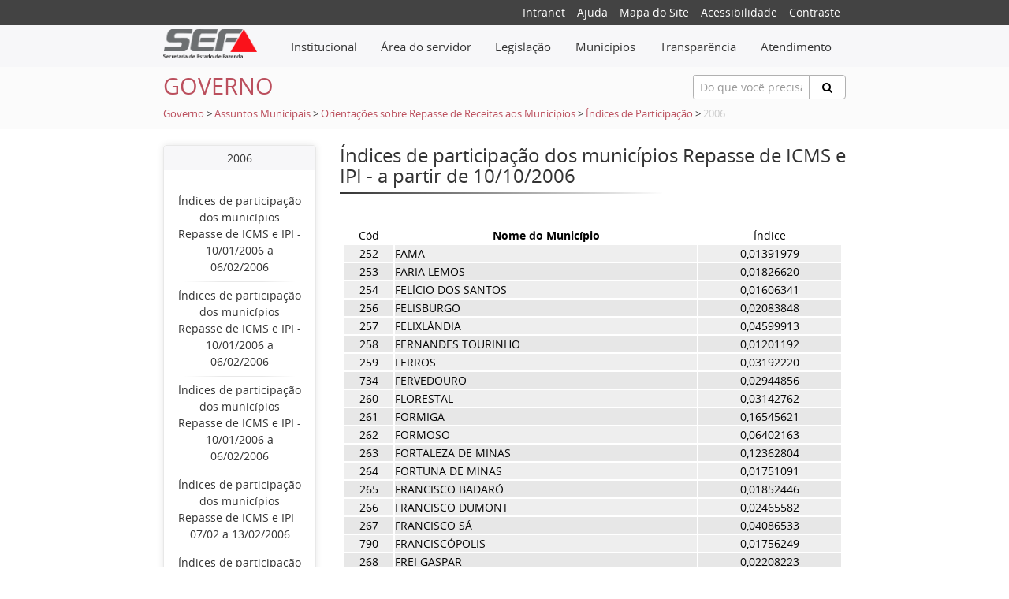

--- FILE ---
content_type: text/html;charset=UTF-8
request_url: https://www.fazenda.mg.gov.br/governo/assuntos_municipais/repasse_receita/indpart/2006/indpart1006_f.html
body_size: 128940
content:
<!DOCTYPE html>
<html lang="pt-br">
	<head>  	
		<meta charset="utf-8">
<meta http-equiv="X-UA-Compatible" content="chrome=1,IE=EmulateIE10,IE=10,IE=11">
<meta name="viewport" content="width=device-width, initial-scale=1">
<meta http-equiv="Content-Security-Policy" content="upgrade-insecure-requests">

<!-- Global site tag (gtag.js) - Google Analytics -->
<script async src="https://www.googletagmanager.com/gtag/js?id=UA-89039843-1"></script>
<script>
  window.dataLayer = window.dataLayer || [];
  function gtag(){dataLayer.push(arguments);}
  gtag('js', new Date());

  gtag('config', 'UA-89039843-1');
</script>

<!-- Hotjar Tracking Code for fazenda.mg.gov.br -->
<script>
    (function(h,o,t,j,a,r){
        h.hj=h.hj||function(){(h.hj.q=h.hj.q||[]).push(arguments)};
        h._hjSettings={hjid:3521532,hjsv:6};
        a=o.getElementsByTagName('head')[0];
        r=o.createElement('script');r.async=1;
        r.src=t+h._hjSettings.hjid+j+h._hjSettings.hjsv;
        a.appendChild(r);
    })(window,document,'https://static.hotjar.com/c/hotjar-','.js?sv=');
</script>

<meta name="description" content="Índices de participação dos municípios Repasse de ICMS e IPI - a partir de 10/10/2006">
<meta name="keywords" content="SEF, SEFMG, SEF-MG, SEF/MG, ipva, para, rio, pautas, sintegra, icms, cadastro, contribuintes, 2011, fiscal, minas, tributária, secretaria, estado, fazenda, receita, pagamento, restituição, fiscal, nota, taxa, itcd, das" />
<!-- Bootstrap -->
<title>Índices de participação dos municípios Repasse de ICMS e IPI - a partir de 10/10/2006 - SEF/MG</title>
<link href="/export/system/modules/org.fazenda.mg.gov.br/resources/css/plyr.css" rel="stylesheet">
<link href="/system/modules/org.fazenda.mg.gov.br/resources/css/helper.css" rel="stylesheet">
<link href="/system/modules/org.fazenda.mg.gov.br/resources/css/bootstrap.css" rel="stylesheet">
<link href="/system/modules/org.fazenda.mg.gov.br/resources/css/geral.css" rel="stylesheet">
<link rel="stylesheet" href="/system/modules/org.fazenda.mg.gov.br/resources/css/open-sans.css" type="text/css" />
<link href="/system/modules/org.fazenda.mg.gov.br/resources/css/font-awesome.min.css" rel="stylesheet">
<link href="/system/modules/org.fazenda.mg.gov.br/resources/img/favicon.ico" type="image/ico" rel="icon">
<link rel="stylesheet" href="https://cdn.privacytools.com.br/public_api/banner/style/4n1J21614191.css?t=1">
<script type="text/javascript" src="https://cdn.privacytools.com.br/public_api/banner/script/bottom/4n1J21614191.js?t=1"></script>

<![endif]--></head>

	<body>

		<div class="small-top">
	<div class="container">
		<div class="row">
			<div class="col-xs-12 offset-lg-6 col-lg-6">
				<div class="social-icon">        
					<ul class="navSuperior">
						<li><a href="http://portalintranet.fazenda.mg.gov.br/openintranet/opencms/" target="_blank">Intranet</a></li>
						<li><a href="/export/utilidades/ajuda.html">Ajuda</a></li>
						<li><a href="/export/utilidades/mapa.html">Mapa do Site </a></li>
						<li><a href="/export/utilidades/acessibilidade.html">Acessibilidade</a> </li>
						<li><a href="#" data-contraste="0">Contraste</a> </li>
					</ul>
				</div>
			</div>
		</div>
	</div>
</div>
<nav class="navbar navbar-light bg-faded">
	<div class="container">
		<div class="row">    
			<div class="hidden-sm-up">
				<button class="navbar-toggler hidden-sm-up" type="button" 
						data-toggle="collapse" data-target="#navbar-header" 
						aria-controls="navbar-header" aria-expanded="false" 
						aria-label="Toggle navigation"></button>
			</div>
			<div class="col-xs-12 col-md-2 text-xs-center text-sm-left">
				<a href="/"><img class="img-logo" src="/export/system/modules/org.fazenda.mg.gov.br/resources/img/logo2.png"/></a>
			</div>
			<div class="col-xs-12 col-md-10">   
				<div class="collapse navbar-toggleable-xs" id="navbar-header">
					<div class="admin-bar">
						<ul class="nav navbar-nav">
							<li class="dropdown mega-dropdown nav-item icone-menu">
								<a href="#" class="dropdown-toggle nav-link" data-toggle="dropdown">								
									<div class="menu-inline"> Institucional </div></a>
								<ul class="dropdown-menu mega-dropdown-menu menu-curto">
		<li class="col-md-8">
					<ul>
						<li class="dropdown-header"><a href="/secretaria/">A Secretaria</a></li>
						<li><a href="/secretaria/Governanca-e-Gestao-Estrategica/">Governança e Gestão Estratégica</a></li>
					<li><a href="/secretaria/comissao_etica/">Comissão de Ética</a></li>
					<li><a href="/secretaria/controladoria-setorial/">Controladoria Setorial</a></li>
					<li><a href="/secretaria/historia/">História</a></li>
					<li><a href="/secretaria/legislacao_institucional/">Legislação Institucional</a></li>
					<li class="divider"></li>
					<li><a href="/secretaria/Organograma/">Organograma</a></li>
					<li><a href="/secretaria/plano-de-comunicacao-institucional/">Plano de Comunicação Institucional</a></li>
					<li><a href="/secretaria/plano-de-gestao-de-riscos/">Plano de Gestão de Riscos</a></li>
					<li><a href="/secretaria/Plano_de_Integridade_SEF/">Programa de Integridade SEF</a></li>
					<li><a href="/secretaria/politica-de-seguranca-da-informacao-/">Política de Segurança da Informação </a></li>
					</ul>
				</li>
				<li class="col-md-8">
					<ul>
						<li><a href="/secretaria/index-00001.html">Transparência</a></li>
					<li><a href="/secretaria/quem_e_quem/">Quem é Quem</a></li>
					<li><a href="/secretaria/enderecos/">Endereços</a></li>
					</ul>
				</li>
				</ul>
</li>
							<li class="dropdown mega-dropdown nav-item icone-menu">
								<a class="dropdown-toggle nav-link" data-toggle="dropdown" href="#">								
									<div class="menu-inline">Área do servidor</div></a> 
								<ul class="dropdown-menu mega-dropdown-menu menu-curto">
		<li class="col-md-12">
					<ul>
						<li class="dropdown-header"><a href="/servidores/">Servidores</a></li>
						<li><a href="/servidores/processo-de-reopcao/">Processo de Reopção</a></li>
					<li><a href="/servidores/cartilha-direitos-e-beneficios-servidores-fazendarios/">Cartilha Direitos e Benefícios Servidores Fazendários</a></li>
					<li><a href="/servidores/acompanhamento_sociofuncional/">Acompanhamento Sociofuncional</a></li>
					<li><a href="/servidores/aposentadoria/">Aposentadoria</a></li>
					<li><a href="/servidores/desempenho/">Avaliação Trimestral - Cota GEPI/GDI</a></li>
					<li class="divider"></li>
					<li><a href="/servidores/cadastro_beneficios/">Cadastro e Benefícios</a></li>
					<li><a href="/servidores/movimentacao_servidor/">Movimentação de Servidor</a></li>
					<li><a href="/servidores/nomeacao-concurso-afre-2022/">Nomeação Concurso AFRE 2022</a></li>
					<li><a href="/servidores/pagamento/">Pagamento</a></li>
					<li><a href="/servidores/recrutamento_estagiario/">Recrutamento de Estagiários</a></li>
					</ul>
				</li>
				</ul>
</li>
							<li class="dropdown mega-dropdown nav-item icone-menu">
								<a class="dropdown-toggle nav-link" data-toggle="dropdown" href="#">								
									<div class="menu-inline">Legislação</div></a>
								<ul class="dropdown-menu mega-dropdown-menu menu-curto">
		<li class="col-md-12">
					<ul>
						<li><a href="/legislacao/legislacao-tributaria">Legislação Tributária</a></li>
					<li><a href="/legislacao/htmlredirect">Legislação Institucional</a></li>
					</ul>
				</li>
				</ul>
</li>
							<li class="dropdown mega-dropdown nav-item icone-menu">
								<a class="dropdown-toggle nav-link" data-toggle="dropdown" href="#">								
									<div class="menu-inline">Municípios</div></a>
								<ul class="dropdown-menu mega-dropdown-menu menu-curto">
		<li class="col-md-12">
					<ul>
						<li><a href="/municipios/assuntos-municipais">Assuntos Municipais</a></li>
					</ul>
				</li>
				</ul>
</li>              				
							<li class="dropdown mega-dropdown nav-item icone-menu">
								<a class="dropdown-toggle nav-link" data-toggle="dropdown" href="#">								
									<div class="menu-inline">Transparência</div></a> 
								<ul class="dropdown-menu mega-dropdown-menu ">
		<li class="col-md-4">
					<ul>
						<li><a href="/transparencia/aplicativo-tesouro-na-mao">Aplicativo Tesouro na Mão</a></li>
					<li><a href="/transparencia/atendimentos-legais/">Atendimentos Legais</a></li>
					<li><a href="/transparencia/bens/">Bens</a></li>
					<li><a href="/transparencia/compensacao-dos-creditos-lei-23.510/">Compensação dos Créditos (Lei 23.510)</a></li>
					<li><a href="/transparencia/compras-e-contratos/">Compras e contratos</a></li>
					<li class="divider"></li>
					<li><a href="/transparencia/concursos-publicos/">Concursos públicos</a></li>
					<li><a href="/transparencia/convenios-de-entrada/">Convênios de entrada</a></li>
					<li><a href="/transparencia/convenios-repasses-e-transferencias/">Convênios, repasses e transferências</a></li>
					<li><a href="/transparencia/cronologia-dos-pagamentos/">Cronologia dos Pagamentos</a></li>
					<li><a href="/transparencia/dados-abertos/">Dados abertos</a></li>
					</ul>
				</li>
				<li class="col-md-4">
					<ul>
						<li><a href="/transparencia/despesas-e-receitas/">Despesas e receitas</a></li>
					<li><a href="/transparencia/divida-ativa">Dívida Ativa</a></li>
					<li><a href="/transparencia/divida-publica/">Dívida Pública Estadual</a></li>
					<li><a href="/transparencia/divulgacao-de-termos-de-doacao/">Divulgação de Termos de Doação</a></li>
					<li><a href="/transparencia/empresas-estatais/">Empresas Estatais de Minas Gerais</a></li>
					<li class="divider"></li>
					<li><a href="/transparencia/ifinancas/">iFinanças</a></li>
					<li><a href="/transparencia/informacoes-classificadas-e-desclassificadas/">Informações classificadas e desclassificadas</a></li>
					<li><a href="/transparencia/lai/">Lei de Acesso à Informação (LAI)</a></li>
					<li><a href="/transparencia/lgpd/">Lei Geral de Proteção de Dados (LGPD)</a></li>
					<li><a href="/transparencia/metas-bimestrais-de-arrecadacao/">Metas Bimestrais de Arrecadação</a></li>
					</ul>
				</li>
				<li class="col-md-4">
					<ul>
						<li><a href="/transparencia/participacao-social/">Participação social</a></li>
					<li><a href="/transparencia/portal-da-transparencia/">Portal da Transparência</a></li>
					<li><a href="/transparencia/prestacao-de-contas/">Prestação de Contas</a></li>
					<li><a href="/transparencia/previdencia-complementar-das-estatais/">Previdência complementar das empresas estatais</a></li>
					<li><a href="/transparencia/programas-e-acoes/">Programas e ações</a></li>
					<li class="divider"></li>
					<li><a href="/transparencia/regime-de-recuperacao-fiscal-rrf">Regime de Recuperação Fiscal - RRF</a></li>
					<li><a href="/transparencia/renuncias/">Renúncias de Receita</a></li>
					<li><a href="/transparencia/repasses-municipios/">Repasses Municipios</a></li>
					<li><a href="/transparencia/servidores/">Servidores</a></li>
					<li><a href="/transparencia/prestacao-de-contas_0001/">Prestação de Contas</a></li>
					</ul>
				</li>
				</ul>
</li>
							<li class="dropdown mega-dropdown nav-item icone-menu">
								<a class="dropdown-toggle nav-link" data-toggle="dropdown" href="#">								
									<div class="menu-inline">Atendimento</div></a> 
								<ul class="dropdown-menu mega-dropdown-menu menu-curto">
		<li class="col-md-12">
					<ul>
						<li class="dropdown-header"><a href="/atendimento/">Atendimento</a></li>
						<li><a href="/atendimento/canais-de-atendimento">Canais de Atendimento</a></li>
					<li><a href="/atendimento/catalogo-de-servicos-on-line">Catálogo de Serviços</a></li>
					<li><a href="/atendimento/SIARE">SIARE</a></li>
					<li><a href="/atendimento/Agendamento-novo">Agendamento</a></li>
					<li><a href="/atendimento/155-ligminas/">155 - LigMinas</a></li>
					<li class="divider"></li>
					<li><a href="/atendimento/Fale-com-o-tesouro">Fale com o Tesouro</a></li>
					<li><a href="/atendimento/fale-com-a-spgf-servidor-ativo">Portal SPGF - Servidor Ativo</a></li>
					<li><a href="/atendimento/fale-com-a-spgf-inativo-pensionista">Fale com a SPGF - Inativo/Pensionista</a></li>
					<li><a href="/atendimento/clique-denuncia">Clique Denúncia</a></li>
					</ul>
				</li>
				</ul>
</li>
						</ul>
					</div>
				</div>
			</div>
		</div>
	</div>
</nav> <!-- /navbar --><section class="titulo-pagina">
    <div class="container">
        <div class="row pt-10">
            <div class="col-xs-12 col-md-4 text-xs-center text-sm-left">
                <h3 class="title-conteudo">Governo</h3>
                </div>
            <div class="col-xs-12 offset-md-2 col-md-6 offset-lg-5 col-lg-3 pb-10">
                <form action="/utilidades/busca/index.html" name="formBusca" method="post">
	<div class="input-group animated fadeInDown hidden-print" id="searchContentHeader">
		<input type="text" name="termoDigitado" class="form-control form-control-sm" placeholder="Do que você precisa?" id="termoDigitado" style="height:31px;border: 1px solid #b1b1b1;">
		<span class="input-group-btn">
			<button class="btn btn-default btn-search" type="button" onclick="this.form.submit(); return false;" style="height:31px;border: 1px solid #b1b1b1;"><i class="fa fa-search"></i></button>
		</span>
	</div>
</form>
</div>
            <div class="col-xs-12 migalha pb-10">
	<a href="/governo/">Governo</a> 
					<span>   > 	</span>
				<a href="/governo/assuntos_municipais/">Assuntos Municipais</a> 
					<span>   > 	</span>
				<a href="/governo/assuntos_municipais/repasse_receita/">Orientações sobre Repasse de Receitas aos Municípios</a> 
					<span>   > 	</span>
				<a href="/governo/assuntos_municipais/repasse_receita/indpart/">Índices de Participação</a> 
					<span>   > 	</span>
				<span class="inativo">2006</span> 							
				</div>
</div>
    </div>
</section><section class="conteudo" style="margin-bottom: 50px";>
			<div class="wrapper">
				<div class="container">
					<div class="row space">
						<div class="col-md-3">
							<div class="menu-lateral text-center">
		<div class="box-top"> 2006</div>                        	
		<div class="box-down">  
			<br/>          
			<div class="row">
					<a href="/governo/assuntos_municipais/repasse_receita/indpart/2006/indpart0106_a.html">
						<div class="col-xs-12">
							Índices de participação dos municípios Repasse de ICMS e IPI - 10/01/2006 a 06/02/2006</div>
					</a>
				</div>
				<div class="divider clearfix" style="margin: 0px;"></div>
				<div class="row">
					<a href="/governo/assuntos_municipais/repasse_receita/indpart/2006/indpart0106_b.html">
						<div class="col-xs-12">
							Índices de participação dos municípios Repasse de ICMS e IPI - 10/01/2006 a 06/02/2006</div>
					</a>
				</div>
				<div class="divider clearfix" style="margin: 0px;"></div>
				<div class="row">
					<a href="/governo/assuntos_municipais/repasse_receita/indpart/2006/indpart0106_c.html">
						<div class="col-xs-12">
							Índices de participação dos municípios Repasse de ICMS e IPI - 10/01/2006 a 06/02/2006</div>
					</a>
				</div>
				<div class="divider clearfix" style="margin: 0px;"></div>
				<div class="row">
					<a href="/governo/assuntos_municipais/repasse_receita/indpart/2006/indpart0106_comp_a.html">
						<div class="col-xs-12">
							Índices de participação dos municípios Repasse de ICMS e IPI - 07/02 a 13/02/2006</div>
					</a>
				</div>
				<div class="divider clearfix" style="margin: 0px;"></div>
				<div class="row">
					<a href="/governo/assuntos_municipais/repasse_receita/indpart/2006/indpart0106_comp_b.html">
						<div class="col-xs-12">
							Índices de participação dos municípios Repasse de ICMS e IPI - 07/02 a 13/02/2006</div>
					</a>
				</div>
				<div class="divider clearfix" style="margin: 0px;"></div>
				<div class="row">
					<a href="/governo/assuntos_municipais/repasse_receita/indpart/2006/indpart0106_comp_c.html">
						<div class="col-xs-12">
							Índices de participação dos municípios Repasse de ICMS e IPI - 07/02 a 13/02/2006</div>
					</a>
				</div>
				<div class="divider clearfix" style="margin: 0px;"></div>
				<div class="row">
					<a href="/governo/assuntos_municipais/repasse_receita/indpart/2006/indpart0106_comp_d.html">
						<div class="col-xs-12">
							Índices de participação dos municípios Repasse de ICMS e IPI - 07/02 a 13/02/2006</div>
					</a>
				</div>
				<div class="divider clearfix" style="margin: 0px;"></div>
				<div class="row">
					<a href="/governo/assuntos_municipais/repasse_receita/indpart/2006/indpart0106_comp_e.html">
						<div class="col-xs-12">
							Índices de participação dos municípios Repasse de ICMS e IPI - 07/02 a 13/02/2006</div>
					</a>
				</div>
				<div class="divider clearfix" style="margin: 0px;"></div>
				<div class="row">
					<a href="/governo/assuntos_municipais/repasse_receita/indpart/2006/indpart0106_comp_f.html">
						<div class="col-xs-12">
							Índices de participação dos municípios Repasse de ICMS e IPI - 07/02 a 13/02/2006</div>
					</a>
				</div>
				<div class="divider clearfix" style="margin: 0px;"></div>
				<div class="row">
					<a href="/governo/assuntos_municipais/repasse_receita/indpart/2006/indpart0106_comp_g.html">
						<div class="col-xs-12">
							Índices de participação dos municípios Repasse de ICMS e IPI - 07/02 a 13/02/2006</div>
					</a>
				</div>
				<div class="divider clearfix" style="margin: 0px;"></div>
				<div class="row">
					<a href="/governo/assuntos_municipais/repasse_receita/indpart/2006/indpart0106_comp_h.html">
						<div class="col-xs-12">
							Índices de participação dos municípios Repasse de ICMS e IPI - 07/02 a 13/02/2006</div>
					</a>
				</div>
				<div class="divider clearfix" style="margin: 0px;"></div>
				<div class="row">
					<a href="/governo/assuntos_municipais/repasse_receita/indpart/2006/indpart0106_comp_i.html">
						<div class="col-xs-12">
							Índices de participação dos municípios Repasse de ICMS e IPI - 07/02 a 13/02/2006</div>
					</a>
				</div>
				<div class="divider clearfix" style="margin: 0px;"></div>
				<div class="row">
					<a href="/governo/assuntos_municipais/repasse_receita/indpart/2006/indpart0106_comp_j.html">
						<div class="col-xs-12">
							Índices de participação dos municípios Repasse de ICMS e IPI - 07/02 a 13/02/2006</div>
					</a>
				</div>
				<div class="divider clearfix" style="margin: 0px;"></div>
				<div class="row">
					<a href="/governo/assuntos_municipais/repasse_receita/indpart/2006/indpart0106_comp_l.html">
						<div class="col-xs-12">
							Índices de participação dos municípios Repasse de ICMS e IPI - 07/02 a 13/02/2006</div>
					</a>
				</div>
				<div class="divider clearfix" style="margin: 0px;"></div>
				<div class="row">
					<a href="/governo/assuntos_municipais/repasse_receita/indpart/2006/indpart0106_comp_m.html">
						<div class="col-xs-12">
							Índices de participação dos municípios Repasse de ICMS e IPI - 07/02 a 13/02/2006</div>
					</a>
				</div>
				<div class="divider clearfix" style="margin: 0px;"></div>
				<div class="row">
					<a href="/governo/assuntos_municipais/repasse_receita/indpart/2006/indpart0106_comp_n.html">
						<div class="col-xs-12">
							Índices de participação dos municípios Repasse de ICMS e IPI - 07/02 a 13/02/2006</div>
					</a>
				</div>
				<div class="divider clearfix" style="margin: 0px;"></div>
				<div class="row">
					<a href="/governo/assuntos_municipais/repasse_receita/indpart/2006/indpart0106_comp_o.html">
						<div class="col-xs-12">
							Índices de participação dos municípios Repasse de ICMS e IPI - 07/02 a 13/02/2006</div>
					</a>
				</div>
				<div class="divider clearfix" style="margin: 0px;"></div>
				<div class="row">
					<a href="/governo/assuntos_municipais/repasse_receita/indpart/2006/indpart0106_comp_p.html">
						<div class="col-xs-12">
							Índices de participação dos municípios Repasse de ICMS e IPI - 07/02 a 13/02/2006</div>
					</a>
				</div>
				<div class="divider clearfix" style="margin: 0px;"></div>
				<div class="row">
					<a href="/governo/assuntos_municipais/repasse_receita/indpart/2006/indpart0106_comp_q.html">
						<div class="col-xs-12">
							Índices de participação dos municípios Repasse de ICMS e IPI - 07/02 a 13/02/2006</div>
					</a>
				</div>
				<div class="divider clearfix" style="margin: 0px;"></div>
				<div class="row">
					<a href="/governo/assuntos_municipais/repasse_receita/indpart/2006/indpart0106_comp_r.html">
						<div class="col-xs-12">
							Índices de participação dos municípios Repasse de ICMS e IPI - 07/02 a 13/02/2006</div>
					</a>
				</div>
				<div class="divider clearfix" style="margin: 0px;"></div>
				<div class="row">
					<a href="/governo/assuntos_municipais/repasse_receita/indpart/2006/indpart0106_comp_s.html">
						<div class="col-xs-12">
							Índices de participação dos municípios Repasse de ICMS e IPI - 07/02 a 13/02/2006</div>
					</a>
				</div>
				<div class="divider clearfix" style="margin: 0px;"></div>
				<div class="row">
					<a href="/governo/assuntos_municipais/repasse_receita/indpart/2006/indpart0106_comp_t.html">
						<div class="col-xs-12">
							Índices de participação dos municípios Repasse de ICMS e IPI - 07/02 a 13/02/2006</div>
					</a>
				</div>
				<div class="divider clearfix" style="margin: 0px;"></div>
				<div class="row">
					<a href="/governo/assuntos_municipais/repasse_receita/indpart/2006/indpart0106_comp_u.html">
						<div class="col-xs-12">
							Índices de participação dos municípios Repasse de ICMS e IPI - 07/02 a 13/02/2006</div>
					</a>
				</div>
				<div class="divider clearfix" style="margin: 0px;"></div>
				<div class="row">
					<a href="/governo/assuntos_municipais/repasse_receita/indpart/2006/indpart0106_comp_v.html">
						<div class="col-xs-12">
							Índices de participação dos municípios Repasse de ICMS e IPI - 07/02 a 13/02/2006</div>
					</a>
				</div>
				<div class="divider clearfix" style="margin: 0px;"></div>
				<div class="row">
					<a href="/governo/assuntos_municipais/repasse_receita/indpart/2006/indpart0106_comp_w.html">
						<div class="col-xs-12">
							Índices de participação dos municípios Repasse de ICMS e IPI - 07/02 a 13/02/2006</div>
					</a>
				</div>
				<div class="divider clearfix" style="margin: 0px;"></div>
				<div class="row">
					<a href="/governo/assuntos_municipais/repasse_receita/indpart/2006/indpart0106_d.html">
						<div class="col-xs-12">
							Índices de participação dos municípios Repasse de ICMS e IPI - 10/01/2006 a 06/02/2006</div>
					</a>
				</div>
				<div class="divider clearfix" style="margin: 0px;"></div>
				<div class="row">
					<a href="/governo/assuntos_municipais/repasse_receita/indpart/2006/indpart0106_e.html">
						<div class="col-xs-12">
							Índices de participação dos municípios Repasse de ICMS e IPI - 10/01/2006 a 06/02/2006</div>
					</a>
				</div>
				<div class="divider clearfix" style="margin: 0px;"></div>
				<div class="row">
					<a href="/governo/assuntos_municipais/repasse_receita/indpart/2006/indpart0106_f.html">
						<div class="col-xs-12">
							Índices de participação dos municípios Repasse de ICMS e IPI - 10/01/2006 a 06/02/2006</div>
					</a>
				</div>
				<div class="divider clearfix" style="margin: 0px;"></div>
				<div class="row">
					<a href="/governo/assuntos_municipais/repasse_receita/indpart/2006/indpart0106_g.html">
						<div class="col-xs-12">
							Índices de participação dos municípios Repasse de ICMS e IPI - 10/01/2006 a 06/02/2006</div>
					</a>
				</div>
				<div class="divider clearfix" style="margin: 0px;"></div>
				<div class="row">
					<a href="/governo/assuntos_municipais/repasse_receita/indpart/2006/indpart0106_h.html">
						<div class="col-xs-12">
							Índices de participação dos municípios Repasse de ICMS e IPI - 10/01/2006 a 06/02/2006</div>
					</a>
				</div>
				<div class="divider clearfix" style="margin: 0px;"></div>
				<div class="row">
					<a href="/governo/assuntos_municipais/repasse_receita/indpart/2006/indpart0106_i.html">
						<div class="col-xs-12">
							Índices de participação dos municípios Repasse de ICMS e IPI - 10/01/2006 a 06/02/2006</div>
					</a>
				</div>
				<div class="divider clearfix" style="margin: 0px;"></div>
				<div class="row">
					<a href="/governo/assuntos_municipais/repasse_receita/indpart/2006/indpart0106_j.html">
						<div class="col-xs-12">
							Índices de participação dos municípios Repasse de ICMS e IPI - 10/01/2006 a 06/02/2006</div>
					</a>
				</div>
				<div class="divider clearfix" style="margin: 0px;"></div>
				<div class="row">
					<a href="/governo/assuntos_municipais/repasse_receita/indpart/2006/indpart0106_l.html">
						<div class="col-xs-12">
							Índices de participação dos municípios Repasse de ICMS e IPI - 10/01/2006 a 06/02/2006</div>
					</a>
				</div>
				<div class="divider clearfix" style="margin: 0px;"></div>
				<div class="row">
					<a href="/governo/assuntos_municipais/repasse_receita/indpart/2006/indpart0106_m.html">
						<div class="col-xs-12">
							Índices de participação dos municípios Repasse de ICMS e IPI - 10/01/2006 a 06/02/2006</div>
					</a>
				</div>
				<div class="divider clearfix" style="margin: 0px;"></div>
				<div class="row">
					<a href="/governo/assuntos_municipais/repasse_receita/indpart/2006/indpart0106_n.html">
						<div class="col-xs-12">
							Índices de participação dos municípios Repasse de ICMS e IPI - 10/01/2006 a 06/02/2006</div>
					</a>
				</div>
				<div class="divider clearfix" style="margin: 0px;"></div>
				<div class="row">
					<a href="/governo/assuntos_municipais/repasse_receita/indpart/2006/indpart0106_o.html">
						<div class="col-xs-12">
							Índices de participação dos municípios Repasse de ICMS e IPI - 10/01/2006 a 06/02/2006</div>
					</a>
				</div>
				<div class="divider clearfix" style="margin: 0px;"></div>
				<div class="row">
					<a href="/governo/assuntos_municipais/repasse_receita/indpart/2006/indpart0106_p.html">
						<div class="col-xs-12">
							Índices de participação dos municípios Repasse de ICMS e IPI - 10/01/2006 a 06/02/2006</div>
					</a>
				</div>
				<div class="divider clearfix" style="margin: 0px;"></div>
				<div class="row">
					<a href="/governo/assuntos_municipais/repasse_receita/indpart/2006/indpart0106_q.html">
						<div class="col-xs-12">
							Índices de participação dos municípios Repasse de ICMS e IPI - 10/01/2006 a 06/02/2006</div>
					</a>
				</div>
				<div class="divider clearfix" style="margin: 0px;"></div>
				<div class="row">
					<a href="/governo/assuntos_municipais/repasse_receita/indpart/2006/indpart0106_r.html">
						<div class="col-xs-12">
							Índices de participação dos municípios Repasse de ICMS e IPI - 10/01/2006 a 06/02/2006</div>
					</a>
				</div>
				<div class="divider clearfix" style="margin: 0px;"></div>
				<div class="row">
					<a href="/governo/assuntos_municipais/repasse_receita/indpart/2006/indpart0106_s.html">
						<div class="col-xs-12">
							Índices de participação dos municípios Repasse de ICMS e IPI - 10/01/2006 a 06/02/2006</div>
					</a>
				</div>
				<div class="divider clearfix" style="margin: 0px;"></div>
				<div class="row">
					<a href="/governo/assuntos_municipais/repasse_receita/indpart/2006/indpart0106_t.html">
						<div class="col-xs-12">
							Índices de participação dos municípios Repasse de ICMS e IPI - 10/01/2006 a 06/02/2006</div>
					</a>
				</div>
				<div class="divider clearfix" style="margin: 0px;"></div>
				<div class="row">
					<a href="/governo/assuntos_municipais/repasse_receita/indpart/2006/indpart0106_u.html">
						<div class="col-xs-12">
							Índices de participação dos municípios Repasse de ICMS e IPI - 10/01/2006 a 06/02/2006</div>
					</a>
				</div>
				<div class="divider clearfix" style="margin: 0px;"></div>
				<div class="row">
					<a href="/governo/assuntos_municipais/repasse_receita/indpart/2006/indpart0106_v.html">
						<div class="col-xs-12">
							Índices de participação dos municípios Repasse de ICMS e IPI - 10/01/2006 a 06/02/2006</div>
					</a>
				</div>
				<div class="divider clearfix" style="margin: 0px;"></div>
				<div class="row">
					<a href="/governo/assuntos_municipais/repasse_receita/indpart/2006/indpart0106_w.html">
						<div class="col-xs-12">
							Índices de participação dos municípios Repasse de ICMS e IPI - 10/01/2006 a 06/02/2006</div>
					</a>
				</div>
				<div class="divider clearfix" style="margin: 0px;"></div>
				<div class="row">
					<a href="/governo/assuntos_municipais/repasse_receita/indpart/2006/indpart0206_a.html">
						<div class="col-xs-12">
							Índices de participação dos municípios Repasse de ICMS e IPI - a partir de 14/02/2006</div>
					</a>
				</div>
				<div class="divider clearfix" style="margin: 0px;"></div>
				<div class="row">
					<a href="/governo/assuntos_municipais/repasse_receita/indpart/2006/indpart0206_b.html">
						<div class="col-xs-12">
							Índices de participação dos municípios Repasse de ICMS e IPI - a partir de 14/02/2006</div>
					</a>
				</div>
				<div class="divider clearfix" style="margin: 0px;"></div>
				<div class="row">
					<a href="/governo/assuntos_municipais/repasse_receita/indpart/2006/indpart0206_c.html">
						<div class="col-xs-12">
							Índices de participação dos municípios Repasse de ICMS e IPI - a partir de 14/02/2006</div>
					</a>
				</div>
				<div class="divider clearfix" style="margin: 0px;"></div>
				<div class="row">
					<a href="/governo/assuntos_municipais/repasse_receita/indpart/2006/indpart0206_d.html">
						<div class="col-xs-12">
							Índices de participação dos municípios Repasse de ICMS e IPI - a partir de 14/02/2006</div>
					</a>
				</div>
				<div class="divider clearfix" style="margin: 0px;"></div>
				<div class="row">
					<a href="/governo/assuntos_municipais/repasse_receita/indpart/2006/indpart0206_e.html">
						<div class="col-xs-12">
							Índices de participação dos municípios Repasse de ICMS e IPI - a partir de 14/02/2006</div>
					</a>
				</div>
				<div class="divider clearfix" style="margin: 0px;"></div>
				<div class="row">
					<a href="/governo/assuntos_municipais/repasse_receita/indpart/2006/indpart0206_f.html">
						<div class="col-xs-12">
							Índices de participação dos municípios Repasse de ICMS e IPI - a partir de 14/02/2006</div>
					</a>
				</div>
				<div class="divider clearfix" style="margin: 0px;"></div>
				<div class="row">
					<a href="/governo/assuntos_municipais/repasse_receita/indpart/2006/indpart0206_g.html">
						<div class="col-xs-12">
							Índices de participação dos municípios Repasse de ICMS e IPI - a partir de 14/02/2006</div>
					</a>
				</div>
				<div class="divider clearfix" style="margin: 0px;"></div>
				<div class="row">
					<a href="/governo/assuntos_municipais/repasse_receita/indpart/2006/indpart0206_h.html">
						<div class="col-xs-12">
							Índices de participação dos municípios Repasse de ICMS e IPI - a partir de 14/02/2006</div>
					</a>
				</div>
				<div class="divider clearfix" style="margin: 0px;"></div>
				<div class="row">
					<a href="/governo/assuntos_municipais/repasse_receita/indpart/2006/indpart0206_i.html">
						<div class="col-xs-12">
							Índices de participação dos municípios Repasse de ICMS e IPI - a partir de 14/02/2006</div>
					</a>
				</div>
				<div class="divider clearfix" style="margin: 0px;"></div>
				<div class="row">
					<a href="/governo/assuntos_municipais/repasse_receita/indpart/2006/indpart0206_j.html">
						<div class="col-xs-12">
							Índices de participação dos municípios Repasse de ICMS e IPI - a partir de 14/02/2006</div>
					</a>
				</div>
				<div class="divider clearfix" style="margin: 0px;"></div>
				<div class="row">
					<a href="/governo/assuntos_municipais/repasse_receita/indpart/2006/indpart0206_l.html">
						<div class="col-xs-12">
							Índices de participação dos municípios Repasse de ICMS e IPI - a partir de 14/02/2006</div>
					</a>
				</div>
				<div class="divider clearfix" style="margin: 0px;"></div>
				<div class="row">
					<a href="/governo/assuntos_municipais/repasse_receita/indpart/2006/indpart0206_m.html">
						<div class="col-xs-12">
							Índices de participação dos municípios Repasse de ICMS e IPI - a partir de 14/02/2006</div>
					</a>
				</div>
				<div class="divider clearfix" style="margin: 0px;"></div>
				<div class="row">
					<a href="/governo/assuntos_municipais/repasse_receita/indpart/2006/indpart0206_n.html">
						<div class="col-xs-12">
							Índices de participação dos municípios Repasse de ICMS e IPI - a partir de 14/02/2006</div>
					</a>
				</div>
				<div class="divider clearfix" style="margin: 0px;"></div>
				<div class="row">
					<a href="/governo/assuntos_municipais/repasse_receita/indpart/2006/indpart0206_o.html">
						<div class="col-xs-12">
							Índices de participação dos municípios Repasse de ICMS e IPI - a partir de 14/02/2006</div>
					</a>
				</div>
				<div class="divider clearfix" style="margin: 0px;"></div>
				<div class="row">
					<a href="/governo/assuntos_municipais/repasse_receita/indpart/2006/indpart0206_p.html">
						<div class="col-xs-12">
							Índices de participação dos municípios Repasse de ICMS e IPI - a partir de 14/02/2006</div>
					</a>
				</div>
				<div class="divider clearfix" style="margin: 0px;"></div>
				<div class="row">
					<a href="/governo/assuntos_municipais/repasse_receita/indpart/2006/indpart0206_q.html">
						<div class="col-xs-12">
							Índices de participação dos municípios Repasse de ICMS e IPI - a partir de 14/02/2006</div>
					</a>
				</div>
				<div class="divider clearfix" style="margin: 0px;"></div>
				<div class="row">
					<a href="/governo/assuntos_municipais/repasse_receita/indpart/2006/indpart0206_r.html">
						<div class="col-xs-12">
							Índices de participação dos municípios Repasse de ICMS e IPI - a partir de 14/02/2006</div>
					</a>
				</div>
				<div class="divider clearfix" style="margin: 0px;"></div>
				<div class="row">
					<a href="/governo/assuntos_municipais/repasse_receita/indpart/2006/indpart0206_s.html">
						<div class="col-xs-12">
							Índices de participação dos municípios Repasse de ICMS e IPI - a partir de 14/02/2006</div>
					</a>
				</div>
				<div class="divider clearfix" style="margin: 0px;"></div>
				<div class="row">
					<a href="/governo/assuntos_municipais/repasse_receita/indpart/2006/indpart0206_t.html">
						<div class="col-xs-12">
							Índices de participação dos municípios Repasse de ICMS e IPI - a partir de 14/02/2006</div>
					</a>
				</div>
				<div class="divider clearfix" style="margin: 0px;"></div>
				<div class="row">
					<a href="/governo/assuntos_municipais/repasse_receita/indpart/2006/indpart0206_u.html">
						<div class="col-xs-12">
							Índices de participação dos municípios Repasse de ICMS e IPI - a partir de 14/02/2006</div>
					</a>
				</div>
				<div class="divider clearfix" style="margin: 0px;"></div>
				<div class="row">
					<a href="/governo/assuntos_municipais/repasse_receita/indpart/2006/indpart0206_v.html">
						<div class="col-xs-12">
							Índices de participação dos municípios Repasse de ICMS e IPI - a partir de 14/02/2006</div>
					</a>
				</div>
				<div class="divider clearfix" style="margin: 0px;"></div>
				<div class="row">
					<a href="/governo/assuntos_municipais/repasse_receita/indpart/2006/indpart0206_w.html">
						<div class="col-xs-12">
							Índices de participação dos municípios Repasse de ICMS e IPI - a partir de 14/02/2006</div>
					</a>
				</div>
				<div class="divider clearfix" style="margin: 0px;"></div>
				<div class="row">
					<a href="/governo/assuntos_municipais/repasse_receita/indpart/2006/indpart0306_a.html">
						<div class="col-xs-12">
							Índices de participação dos municípios Repasse de ICMS e IPI - a partir de 14/03/2006</div>
					</a>
				</div>
				<div class="divider clearfix" style="margin: 0px;"></div>
				<div class="row">
					<a href="/governo/assuntos_municipais/repasse_receita/indpart/2006/indpart0306_b.html">
						<div class="col-xs-12">
							Índices de participação dos municípios Repasse de ICMS e IPI - a partir de 14/03/2006</div>
					</a>
				</div>
				<div class="divider clearfix" style="margin: 0px;"></div>
				<div class="row">
					<a href="/governo/assuntos_municipais/repasse_receita/indpart/2006/indpart0306_c.html">
						<div class="col-xs-12">
							Índices de participação dos municípios Repasse de ICMS e IPI - a partir de 14/03/2006</div>
					</a>
				</div>
				<div class="divider clearfix" style="margin: 0px;"></div>
				<div class="row">
					<a href="/governo/assuntos_municipais/repasse_receita/indpart/2006/indpart0306_d.html">
						<div class="col-xs-12">
							Índices de participação dos municípios Repasse de ICMS e IPI - a partir de 14/03/2006</div>
					</a>
				</div>
				<div class="divider clearfix" style="margin: 0px;"></div>
				<div class="row">
					<a href="/governo/assuntos_municipais/repasse_receita/indpart/2006/indpart0306_e.html">
						<div class="col-xs-12">
							Índices de participação dos municípios Repasse de ICMS e IPI - a partir de 14/03/2006</div>
					</a>
				</div>
				<div class="divider clearfix" style="margin: 0px;"></div>
				<div class="row">
					<a href="/governo/assuntos_municipais/repasse_receita/indpart/2006/indpart0306_f.html">
						<div class="col-xs-12">
							Índices de participação dos municípios Repasse de ICMS e IPI - a partir de 14/03/2006</div>
					</a>
				</div>
				<div class="divider clearfix" style="margin: 0px;"></div>
				<div class="row">
					<a href="/governo/assuntos_municipais/repasse_receita/indpart/2006/indpart0306_g.html">
						<div class="col-xs-12">
							Índices de participação dos municípios Repasse de ICMS e IPI - a partir de 14/03/2006</div>
					</a>
				</div>
				<div class="divider clearfix" style="margin: 0px;"></div>
				<div class="row">
					<a href="/governo/assuntos_municipais/repasse_receita/indpart/2006/indpart0306_h.html">
						<div class="col-xs-12">
							Índices de participação dos municípios Repasse de ICMS e IPI - a partir de 14/03/2006</div>
					</a>
				</div>
				<div class="divider clearfix" style="margin: 0px;"></div>
				<div class="row">
					<a href="/governo/assuntos_municipais/repasse_receita/indpart/2006/indpart0306_i.html">
						<div class="col-xs-12">
							Índices de participação dos municípios Repasse de ICMS e IPI - a partir de 14/03/2006</div>
					</a>
				</div>
				<div class="divider clearfix" style="margin: 0px;"></div>
				<div class="row">
					<a href="/governo/assuntos_municipais/repasse_receita/indpart/2006/indpart0306_j.html">
						<div class="col-xs-12">
							Índices de participação dos municípios Repasse de ICMS e IPI - a partir de 14/03/2006</div>
					</a>
				</div>
				<div class="divider clearfix" style="margin: 0px;"></div>
				<div class="row">
					<a href="/governo/assuntos_municipais/repasse_receita/indpart/2006/indpart0306_l.html">
						<div class="col-xs-12">
							Índices de participação dos municípios Repasse de ICMS e IPI - a partir de 14/03/2006</div>
					</a>
				</div>
				<div class="divider clearfix" style="margin: 0px;"></div>
				<div class="row">
					<a href="/governo/assuntos_municipais/repasse_receita/indpart/2006/indpart0306_m.html">
						<div class="col-xs-12">
							Índices de participação dos municípios Repasse de ICMS e IPI - a partir de 14/03/2006</div>
					</a>
				</div>
				<div class="divider clearfix" style="margin: 0px;"></div>
				<div class="row">
					<a href="/governo/assuntos_municipais/repasse_receita/indpart/2006/indpart0306_n.html">
						<div class="col-xs-12">
							Índices de participação dos municípios Repasse de ICMS e IPI - a partir de 14/03/2006</div>
					</a>
				</div>
				<div class="divider clearfix" style="margin: 0px;"></div>
				<div class="row">
					<a href="/governo/assuntos_municipais/repasse_receita/indpart/2006/indpart0306_o.html">
						<div class="col-xs-12">
							Índices de participação dos municípios Repasse de ICMS e IPI - a partir de 14/03/2006</div>
					</a>
				</div>
				<div class="divider clearfix" style="margin: 0px;"></div>
				<div class="row">
					<a href="/governo/assuntos_municipais/repasse_receita/indpart/2006/indpart0306_p.html">
						<div class="col-xs-12">
							Índices de participação dos municípios Repasse de ICMS e IPI - a partir de 14/03/2006</div>
					</a>
				</div>
				<div class="divider clearfix" style="margin: 0px;"></div>
				<div class="row">
					<a href="/governo/assuntos_municipais/repasse_receita/indpart/2006/indpart0306_q.html">
						<div class="col-xs-12">
							Índices de participação dos municípios Repasse de ICMS e IPI - a partir de 14/03/2006</div>
					</a>
				</div>
				<div class="divider clearfix" style="margin: 0px;"></div>
				<div class="row">
					<a href="/governo/assuntos_municipais/repasse_receita/indpart/2006/indpart0306_r.html">
						<div class="col-xs-12">
							Índices de participação dos municípios Repasse de ICMS e IPI - a partir de 14/03/2006</div>
					</a>
				</div>
				<div class="divider clearfix" style="margin: 0px;"></div>
				<div class="row">
					<a href="/governo/assuntos_municipais/repasse_receita/indpart/2006/indpart0306_s.html">
						<div class="col-xs-12">
							Índices de participação dos municípios Repasse de ICMS e IPI - a partir de 14/03/2006</div>
					</a>
				</div>
				<div class="divider clearfix" style="margin: 0px;"></div>
				<div class="row">
					<a href="/governo/assuntos_municipais/repasse_receita/indpart/2006/indpart0306_t.html">
						<div class="col-xs-12">
							Índices de participação dos municípios Repasse de ICMS e IPI - a partir de 14/03/2006</div>
					</a>
				</div>
				<div class="divider clearfix" style="margin: 0px;"></div>
				<div class="row">
					<a href="/governo/assuntos_municipais/repasse_receita/indpart/2006/indpart0306_u.html">
						<div class="col-xs-12">
							Índices de participação dos municípios Repasse de ICMS e IPI - a partir de 14/03/2006</div>
					</a>
				</div>
				<div class="divider clearfix" style="margin: 0px;"></div>
				<div class="row">
					<a href="/governo/assuntos_municipais/repasse_receita/indpart/2006/indpart0306_v.html">
						<div class="col-xs-12">
							Índices de participação dos municípios Repasse de ICMS e IPI - a partir de 14/03/2006</div>
					</a>
				</div>
				<div class="divider clearfix" style="margin: 0px;"></div>
				<div class="row">
					<a href="/governo/assuntos_municipais/repasse_receita/indpart/2006/indpart0306_w.html">
						<div class="col-xs-12">
							Índices de participação dos municípios Repasse de ICMS e IPI - a partir de 14/03/2006</div>
					</a>
				</div>
				<div class="divider clearfix" style="margin: 0px;"></div>
				<div class="row">
					<a href="/governo/assuntos_municipais/repasse_receita/indpart/2006/indpart0406_a.html">
						<div class="col-xs-12">
							Índices de participação dos municípios Repasse de ICMS e IPI - a partir de 11/04/2006</div>
					</a>
				</div>
				<div class="divider clearfix" style="margin: 0px;"></div>
				<div class="row">
					<a href="/governo/assuntos_municipais/repasse_receita/indpart/2006/indpart0406_b.html">
						<div class="col-xs-12">
							Índices de participação dos municípios Repasse de ICMS e IPI - a partir de 11/04/2006</div>
					</a>
				</div>
				<div class="divider clearfix" style="margin: 0px;"></div>
				<div class="row">
					<a href="/governo/assuntos_municipais/repasse_receita/indpart/2006/indpart0406_c.html">
						<div class="col-xs-12">
							Índices de participação dos municípios Repasse de ICMS e IPI - a partir de 11/04/2006</div>
					</a>
				</div>
				<div class="divider clearfix" style="margin: 0px;"></div>
				<div class="row">
					<a href="/governo/assuntos_municipais/repasse_receita/indpart/2006/indpart0406_d.html">
						<div class="col-xs-12">
							Índices de participação dos municípios Repasse de ICMS e IPI - a partir de 11/04/2006</div>
					</a>
				</div>
				<div class="divider clearfix" style="margin: 0px;"></div>
				<div class="row">
					<a href="/governo/assuntos_municipais/repasse_receita/indpart/2006/indpart0406_e.html">
						<div class="col-xs-12">
							Índices de participação dos municípios Repasse de ICMS e IPI - a partir de 11/04/2006</div>
					</a>
				</div>
				<div class="divider clearfix" style="margin: 0px;"></div>
				<div class="row">
					<a href="/governo/assuntos_municipais/repasse_receita/indpart/2006/indpart0406_f.html">
						<div class="col-xs-12">
							Índices de participação dos municípios Repasse de ICMS e IPI - a partir de 11/04/2006</div>
					</a>
				</div>
				<div class="divider clearfix" style="margin: 0px;"></div>
				<div class="row">
					<a href="/governo/assuntos_municipais/repasse_receita/indpart/2006/indpart0406_g.html">
						<div class="col-xs-12">
							Índices de participação dos municípios Repasse de ICMS e IPI - a partir de 11/04/2006</div>
					</a>
				</div>
				<div class="divider clearfix" style="margin: 0px;"></div>
				<div class="row">
					<a href="/governo/assuntos_municipais/repasse_receita/indpart/2006/indpart0406_h.html">
						<div class="col-xs-12">
							Índices de participação dos municípios Repasse de ICMS e IPI - a partir de 11/04/2006</div>
					</a>
				</div>
				<div class="divider clearfix" style="margin: 0px;"></div>
				<div class="row">
					<a href="/governo/assuntos_municipais/repasse_receita/indpart/2006/indpart0406_i.html">
						<div class="col-xs-12">
							Índices de participação dos municípios Repasse de ICMS e IPI - a partir de 11/04/2006</div>
					</a>
				</div>
				<div class="divider clearfix" style="margin: 0px;"></div>
				<div class="row">
					<a href="/governo/assuntos_municipais/repasse_receita/indpart/2006/indpart0406_j.html">
						<div class="col-xs-12">
							Índices de participação dos municípios Repasse de ICMS e IPI - a partir de 11/04/2006</div>
					</a>
				</div>
				<div class="divider clearfix" style="margin: 0px;"></div>
				<div class="row">
					<a href="/governo/assuntos_municipais/repasse_receita/indpart/2006/indpart0406_l.html">
						<div class="col-xs-12">
							Índices de participação dos municípios Repasse de ICMS e IPI - a partir de 11/04/2006</div>
					</a>
				</div>
				<div class="divider clearfix" style="margin: 0px;"></div>
				<div class="row">
					<a href="/governo/assuntos_municipais/repasse_receita/indpart/2006/indpart0406_m.html">
						<div class="col-xs-12">
							Índices de participação dos municípios Repasse de ICMS e IPI - a partir de 11/04/2006</div>
					</a>
				</div>
				<div class="divider clearfix" style="margin: 0px;"></div>
				<div class="row">
					<a href="/governo/assuntos_municipais/repasse_receita/indpart/2006/indpart0406_n.html">
						<div class="col-xs-12">
							Índices de participação dos municípios Repasse de ICMS e IPI - a partir de 11/04/2006</div>
					</a>
				</div>
				<div class="divider clearfix" style="margin: 0px;"></div>
				<div class="row">
					<a href="/governo/assuntos_municipais/repasse_receita/indpart/2006/indpart0406_o.html">
						<div class="col-xs-12">
							Índices de participação dos municípios Repasse de ICMS e IPI - a partir de 11/04/2006</div>
					</a>
				</div>
				<div class="divider clearfix" style="margin: 0px;"></div>
				<div class="row">
					<a href="/governo/assuntos_municipais/repasse_receita/indpart/2006/indpart0406_p.html">
						<div class="col-xs-12">
							Índices de participação dos municípios Repasse de ICMS e IPI - a partir de 11/04/2006</div>
					</a>
				</div>
				<div class="divider clearfix" style="margin: 0px;"></div>
				<div class="row">
					<a href="/governo/assuntos_municipais/repasse_receita/indpart/2006/indpart0406_q.html">
						<div class="col-xs-12">
							Índices de participação dos municípios Repasse de ICMS e IPI - a partir de 11/04/2006</div>
					</a>
				</div>
				<div class="divider clearfix" style="margin: 0px;"></div>
				<div class="row">
					<a href="/governo/assuntos_municipais/repasse_receita/indpart/2006/indpart0406_r.html">
						<div class="col-xs-12">
							Índices de participação dos municípios Repasse de ICMS e IPI - a partir de 11/04/2006</div>
					</a>
				</div>
				<div class="divider clearfix" style="margin: 0px;"></div>
				<div class="row">
					<a href="/governo/assuntos_municipais/repasse_receita/indpart/2006/indpart0406_s.html">
						<div class="col-xs-12">
							Índices de participação dos municípios Repasse de ICMS e IPI - a partir de 11/04/2006</div>
					</a>
				</div>
				<div class="divider clearfix" style="margin: 0px;"></div>
				<div class="row">
					<a href="/governo/assuntos_municipais/repasse_receita/indpart/2006/indpart0406_t.html">
						<div class="col-xs-12">
							Índices de participação dos municípios Repasse de ICMS e IPI - a partir de 11/04/2006</div>
					</a>
				</div>
				<div class="divider clearfix" style="margin: 0px;"></div>
				<div class="row">
					<a href="/governo/assuntos_municipais/repasse_receita/indpart/2006/indpart0406_u.html">
						<div class="col-xs-12">
							Índices de participação dos municípios Repasse de ICMS e IPI - a partir de 11/04/2006</div>
					</a>
				</div>
				<div class="divider clearfix" style="margin: 0px;"></div>
				<div class="row">
					<a href="/governo/assuntos_municipais/repasse_receita/indpart/2006/indpart0406_v.html">
						<div class="col-xs-12">
							Índices de participação dos municípios Repasse de ICMS e IPI - a partir de 11/04/2006</div>
					</a>
				</div>
				<div class="divider clearfix" style="margin: 0px;"></div>
				<div class="row">
					<a href="/governo/assuntos_municipais/repasse_receita/indpart/2006/indpart0406_w.html">
						<div class="col-xs-12">
							Índices de participação dos municípios Repasse de ICMS e IPI - a partir de 11/04/2006</div>
					</a>
				</div>
				<div class="divider clearfix" style="margin: 0px;"></div>
				<div class="row">
					<a href="/governo/assuntos_municipais/repasse_receita/indpart/2006/indpart0506_a.html">
						<div class="col-xs-12">
							Índices de participação dos municípios Repasse de ICMS e IPI - a partir de 09/05/2006</div>
					</a>
				</div>
				<div class="divider clearfix" style="margin: 0px;"></div>
				<div class="row">
					<a href="/governo/assuntos_municipais/repasse_receita/indpart/2006/indpart0506_b.html">
						<div class="col-xs-12">
							Índices de participação dos municípios Repasse de ICMS e IPI - a partir de 09/05/2006</div>
					</a>
				</div>
				<div class="divider clearfix" style="margin: 0px;"></div>
				<div class="row">
					<a href="/governo/assuntos_municipais/repasse_receita/indpart/2006/indpart0506_c.html">
						<div class="col-xs-12">
							Índices de participação dos municípios Repasse de ICMS e IPI - a partir de 09/05/2006</div>
					</a>
				</div>
				<div class="divider clearfix" style="margin: 0px;"></div>
				<div class="row">
					<a href="/governo/assuntos_municipais/repasse_receita/indpart/2006/indpart0506_d.html">
						<div class="col-xs-12">
							Índices de participação dos municípios Repasse de ICMS e IPI - a partir de 09/05/2006</div>
					</a>
				</div>
				<div class="divider clearfix" style="margin: 0px;"></div>
				<div class="row">
					<a href="/governo/assuntos_municipais/repasse_receita/indpart/2006/indpart0506_e.html">
						<div class="col-xs-12">
							Índices de participação dos municípios Repasse de ICMS e IPI - a partir de 09/05/2006</div>
					</a>
				</div>
				<div class="divider clearfix" style="margin: 0px;"></div>
				<div class="row">
					<a href="/governo/assuntos_municipais/repasse_receita/indpart/2006/indpart0506_f.html">
						<div class="col-xs-12">
							Índices de participação dos municípios Repasse de ICMS e IPI - a partir de 09/05/2006</div>
					</a>
				</div>
				<div class="divider clearfix" style="margin: 0px;"></div>
				<div class="row">
					<a href="/governo/assuntos_municipais/repasse_receita/indpart/2006/indpart0506_g.html">
						<div class="col-xs-12">
							Índices de participação dos municípios Repasse de ICMS e IPI - a partir de 09/05/2006</div>
					</a>
				</div>
				<div class="divider clearfix" style="margin: 0px;"></div>
				<div class="row">
					<a href="/governo/assuntos_municipais/repasse_receita/indpart/2006/indpart0506_h.html">
						<div class="col-xs-12">
							Índices de participação dos municípios Repasse de ICMS e IPI - a partir de 09/05/2006</div>
					</a>
				</div>
				<div class="divider clearfix" style="margin: 0px;"></div>
				<div class="row">
					<a href="/governo/assuntos_municipais/repasse_receita/indpart/2006/indpart0506_i.html">
						<div class="col-xs-12">
							Índices de participação dos municípios Repasse de ICMS e IPI - a partir de 09/05/2006</div>
					</a>
				</div>
				<div class="divider clearfix" style="margin: 0px;"></div>
				<div class="row">
					<a href="/governo/assuntos_municipais/repasse_receita/indpart/2006/indpart0506_j.html">
						<div class="col-xs-12">
							Índices de participação dos municípios Repasse de ICMS e IPI - a partir de 09/05/2006</div>
					</a>
				</div>
				<div class="divider clearfix" style="margin: 0px;"></div>
				<div class="row">
					<a href="/governo/assuntos_municipais/repasse_receita/indpart/2006/indpart0506_l.html">
						<div class="col-xs-12">
							Índices de participação dos municípios Repasse de ICMS e IPI - a partir de 09/05/2006</div>
					</a>
				</div>
				<div class="divider clearfix" style="margin: 0px;"></div>
				<div class="row">
					<a href="/governo/assuntos_municipais/repasse_receita/indpart/2006/indpart0506_m.html">
						<div class="col-xs-12">
							Índices de participação dos municípios Repasse de ICMS e IPI - a partir de 09/05/2006</div>
					</a>
				</div>
				<div class="divider clearfix" style="margin: 0px;"></div>
				<div class="row">
					<a href="/governo/assuntos_municipais/repasse_receita/indpart/2006/indpart0506_n.html">
						<div class="col-xs-12">
							Índices de participação dos municípios Repasse de ICMS e IPI - a partir de 09/05/2006</div>
					</a>
				</div>
				<div class="divider clearfix" style="margin: 0px;"></div>
				<div class="row">
					<a href="/governo/assuntos_municipais/repasse_receita/indpart/2006/indpart0506_o.html">
						<div class="col-xs-12">
							Índices de participação dos municípios Repasse de ICMS e IPI - a partir de 09/05/2006</div>
					</a>
				</div>
				<div class="divider clearfix" style="margin: 0px;"></div>
				<div class="row">
					<a href="/governo/assuntos_municipais/repasse_receita/indpart/2006/indpart0506_p.html">
						<div class="col-xs-12">
							Índices de participação dos municípios Repasse de ICMS e IPI - a partir de 09/05/2006</div>
					</a>
				</div>
				<div class="divider clearfix" style="margin: 0px;"></div>
				<div class="row">
					<a href="/governo/assuntos_municipais/repasse_receita/indpart/2006/indpart0506_q.html">
						<div class="col-xs-12">
							Índices de participação dos municípios Repasse de ICMS e IPI - a partir de 09/05/2006</div>
					</a>
				</div>
				<div class="divider clearfix" style="margin: 0px;"></div>
				<div class="row">
					<a href="/governo/assuntos_municipais/repasse_receita/indpart/2006/indpart0506_r.html">
						<div class="col-xs-12">
							Índices de participação dos municípios Repasse de ICMS e IPI - a partir de 09/05/2006</div>
					</a>
				</div>
				<div class="divider clearfix" style="margin: 0px;"></div>
				<div class="row">
					<a href="/governo/assuntos_municipais/repasse_receita/indpart/2006/indpart0506_s.html">
						<div class="col-xs-12">
							Índices de participação dos municípios Repasse de ICMS e IPI - a partir de 09/05/2006</div>
					</a>
				</div>
				<div class="divider clearfix" style="margin: 0px;"></div>
				<div class="row">
					<a href="/governo/assuntos_municipais/repasse_receita/indpart/2006/indpart0506_t.html">
						<div class="col-xs-12">
							Índices de participação dos municípios Repasse de ICMS e IPI - a partir de 09/05/2006</div>
					</a>
				</div>
				<div class="divider clearfix" style="margin: 0px;"></div>
				<div class="row">
					<a href="/governo/assuntos_municipais/repasse_receita/indpart/2006/indpart0506_u.html">
						<div class="col-xs-12">
							Índices de participação dos municípios Repasse de ICMS e IPI - a partir de 09/05/2006</div>
					</a>
				</div>
				<div class="divider clearfix" style="margin: 0px;"></div>
				<div class="row">
					<a href="/governo/assuntos_municipais/repasse_receita/indpart/2006/indpart0506_v.html">
						<div class="col-xs-12">
							Índices de participação dos municípios Repasse de ICMS e IPI - a partir de 09/05/2006</div>
					</a>
				</div>
				<div class="divider clearfix" style="margin: 0px;"></div>
				<div class="row">
					<a href="/governo/assuntos_municipais/repasse_receita/indpart/2006/indpart0506_w.html">
						<div class="col-xs-12">
							Índices de participação dos municípios Repasse de ICMS e IPI - a partir de 09/05/2006</div>
					</a>
				</div>
				<div class="divider clearfix" style="margin: 0px;"></div>
				<div class="row">
					<a href="/governo/assuntos_municipais/repasse_receita/indpart/2006/indpart0606_a.html">
						<div class="col-xs-12">
							Índices de participação dos municípios Repasse de ICMS e IPI - a partir de 13/06/2006</div>
					</a>
				</div>
				<div class="divider clearfix" style="margin: 0px;"></div>
				<div class="row">
					<a href="/governo/assuntos_municipais/repasse_receita/indpart/2006/indpart0606_b.html">
						<div class="col-xs-12">
							Índices de participação dos municípios Repasse de ICMS e IPI - a partir de 13/06/2006</div>
					</a>
				</div>
				<div class="divider clearfix" style="margin: 0px;"></div>
				<div class="row">
					<a href="/governo/assuntos_municipais/repasse_receita/indpart/2006/indpart0606_c.html">
						<div class="col-xs-12">
							Índices de participação dos municípios Repasse de ICMS e IPI - a partir de 13/06/2006</div>
					</a>
				</div>
				<div class="divider clearfix" style="margin: 0px;"></div>
				<div class="row">
					<a href="/governo/assuntos_municipais/repasse_receita/indpart/2006/indpart0606_d.html">
						<div class="col-xs-12">
							Índices de participação dos municípios Repasse de ICMS e IPI - a partir de 13/06/2006</div>
					</a>
				</div>
				<div class="divider clearfix" style="margin: 0px;"></div>
				<div class="row">
					<a href="/governo/assuntos_municipais/repasse_receita/indpart/2006/indpart0606_e.html">
						<div class="col-xs-12">
							Índices de participação dos municípios Repasse de ICMS e IPI - a partir de 13/06/2006</div>
					</a>
				</div>
				<div class="divider clearfix" style="margin: 0px;"></div>
				<div class="row">
					<a href="/governo/assuntos_municipais/repasse_receita/indpart/2006/indpart0606_f.html">
						<div class="col-xs-12">
							Índices de participação dos municípios Repasse de ICMS e IPI - a partir de 13/06/2006</div>
					</a>
				</div>
				<div class="divider clearfix" style="margin: 0px;"></div>
				<div class="row">
					<a href="/governo/assuntos_municipais/repasse_receita/indpart/2006/indpart0606_g.html">
						<div class="col-xs-12">
							Índices de participação dos municípios Repasse de ICMS e IPI - a partir de 13/06/2006</div>
					</a>
				</div>
				<div class="divider clearfix" style="margin: 0px;"></div>
				<div class="row">
					<a href="/governo/assuntos_municipais/repasse_receita/indpart/2006/indpart0606_h.html">
						<div class="col-xs-12">
							Índices de participação dos municípios Repasse de ICMS e IPI - a partir de 13/06/2006</div>
					</a>
				</div>
				<div class="divider clearfix" style="margin: 0px;"></div>
				<div class="row">
					<a href="/governo/assuntos_municipais/repasse_receita/indpart/2006/indpart0606_i.html">
						<div class="col-xs-12">
							Índices de participação dos municípios Repasse de ICMS e IPI - a partir de 13/06/2006</div>
					</a>
				</div>
				<div class="divider clearfix" style="margin: 0px;"></div>
				<div class="row">
					<a href="/governo/assuntos_municipais/repasse_receita/indpart/2006/indpart0606_j.html">
						<div class="col-xs-12">
							Índices de participação dos municípios Repasse de ICMS e IPI - a partir de 13/06/2006</div>
					</a>
				</div>
				<div class="divider clearfix" style="margin: 0px;"></div>
				<div class="row">
					<a href="/governo/assuntos_municipais/repasse_receita/indpart/2006/indpart0606_l.html">
						<div class="col-xs-12">
							Índices de participação dos municípios Repasse de ICMS e IPI - a partir de 13/06/2006</div>
					</a>
				</div>
				<div class="divider clearfix" style="margin: 0px;"></div>
				<div class="row">
					<a href="/governo/assuntos_municipais/repasse_receita/indpart/2006/indpart0606_m.html">
						<div class="col-xs-12">
							Índices de participação dos municípios Repasse de ICMS e IPI - a partir de 13/06/2006</div>
					</a>
				</div>
				<div class="divider clearfix" style="margin: 0px;"></div>
				<div class="row">
					<a href="/governo/assuntos_municipais/repasse_receita/indpart/2006/indpart0606_n.html">
						<div class="col-xs-12">
							Índices de participação dos municípios Repasse de ICMS e IPI - a partir de 13/06/2006</div>
					</a>
				</div>
				<div class="divider clearfix" style="margin: 0px;"></div>
				<div class="row">
					<a href="/governo/assuntos_municipais/repasse_receita/indpart/2006/indpart0606_o.html">
						<div class="col-xs-12">
							Índices de participação dos municípios Repasse de ICMS e IPI - a partir de 13/06/2006</div>
					</a>
				</div>
				<div class="divider clearfix" style="margin: 0px;"></div>
				<div class="row">
					<a href="/governo/assuntos_municipais/repasse_receita/indpart/2006/indpart0606_p.html">
						<div class="col-xs-12">
							Índices de participação dos municípios Repasse de ICMS e IPI - a partir de 13/06/2006</div>
					</a>
				</div>
				<div class="divider clearfix" style="margin: 0px;"></div>
				<div class="row">
					<a href="/governo/assuntos_municipais/repasse_receita/indpart/2006/indpart0606_q.html">
						<div class="col-xs-12">
							Índices de participação dos municípios Repasse de ICMS e IPI - a partir de 13/06/2006</div>
					</a>
				</div>
				<div class="divider clearfix" style="margin: 0px;"></div>
				<div class="row">
					<a href="/governo/assuntos_municipais/repasse_receita/indpart/2006/indpart0606_r.html">
						<div class="col-xs-12">
							Índices de participação dos municípios Repasse de ICMS e IPI - a partir de 13/06/2006</div>
					</a>
				</div>
				<div class="divider clearfix" style="margin: 0px;"></div>
				<div class="row">
					<a href="/governo/assuntos_municipais/repasse_receita/indpart/2006/indpart0606_s.html">
						<div class="col-xs-12">
							Índices de participação dos municípios Repasse de ICMS e IPI - a partir de 13/06/2006</div>
					</a>
				</div>
				<div class="divider clearfix" style="margin: 0px;"></div>
				<div class="row">
					<a href="/governo/assuntos_municipais/repasse_receita/indpart/2006/indpart0606_t.html">
						<div class="col-xs-12">
							Índices de participação dos municípios Repasse de ICMS e IPI - a partir de 13/06/2006</div>
					</a>
				</div>
				<div class="divider clearfix" style="margin: 0px;"></div>
				<div class="row">
					<a href="/governo/assuntos_municipais/repasse_receita/indpart/2006/indpart0606_u.html">
						<div class="col-xs-12">
							Índices de participação dos municípios Repasse de ICMS e IPI - a partir de 13/06/2006</div>
					</a>
				</div>
				<div class="divider clearfix" style="margin: 0px;"></div>
				<div class="row">
					<a href="/governo/assuntos_municipais/repasse_receita/indpart/2006/indpart0606_v.html">
						<div class="col-xs-12">
							Índices de participação dos municípios Repasse de ICMS e IPI - a partir de 13/06/2006</div>
					</a>
				</div>
				<div class="divider clearfix" style="margin: 0px;"></div>
				<div class="row">
					<a href="/governo/assuntos_municipais/repasse_receita/indpart/2006/indpart0606_w.html">
						<div class="col-xs-12">
							Índices de participação dos municípios Repasse de ICMS e IPI - a partir de 13/06/2006</div>
					</a>
				</div>
				<div class="divider clearfix" style="margin: 0px;"></div>
				<div class="row">
					<a href="/governo/assuntos_municipais/repasse_receita/indpart/2006/indpart0706_a.html">
						<div class="col-xs-12">
							Índices de participação dos municípios Repasse de ICMS e IPI - a partir de 11/07/2006</div>
					</a>
				</div>
				<div class="divider clearfix" style="margin: 0px;"></div>
				<div class="row">
					<a href="/governo/assuntos_municipais/repasse_receita/indpart/2006/indpart0706_b.html">
						<div class="col-xs-12">
							Índices de participação dos municípios Repasse de ICMS e IPI - a partir de 11/07/2006</div>
					</a>
				</div>
				<div class="divider clearfix" style="margin: 0px;"></div>
				<div class="row">
					<a href="/governo/assuntos_municipais/repasse_receita/indpart/2006/indpart0706_c.html">
						<div class="col-xs-12">
							Índices de participação dos municípios Repasse de ICMS e IPI - a partir de 11/07/2006</div>
					</a>
				</div>
				<div class="divider clearfix" style="margin: 0px;"></div>
				<div class="row">
					<a href="/governo/assuntos_municipais/repasse_receita/indpart/2006/indpart0706_d.html">
						<div class="col-xs-12">
							Índices de participação dos municípios Repasse de ICMS e IPI - a partir de 11/07/2006</div>
					</a>
				</div>
				<div class="divider clearfix" style="margin: 0px;"></div>
				<div class="row">
					<a href="/governo/assuntos_municipais/repasse_receita/indpart/2006/indpart0706_e.html">
						<div class="col-xs-12">
							Índices de participação dos municípios Repasse de ICMS e IPI - a partir de 11/07/2006</div>
					</a>
				</div>
				<div class="divider clearfix" style="margin: 0px;"></div>
				<div class="row">
					<a href="/governo/assuntos_municipais/repasse_receita/indpart/2006/indpart0706_f.html">
						<div class="col-xs-12">
							Índices de participação dos municípios Repasse de ICMS e IPI - a partir de 11/07/2006</div>
					</a>
				</div>
				<div class="divider clearfix" style="margin: 0px;"></div>
				<div class="row">
					<a href="/governo/assuntos_municipais/repasse_receita/indpart/2006/indpart0706_g.html">
						<div class="col-xs-12">
							Índices de participação dos municípios Repasse de ICMS e IPI - a partir de 11/07/2006</div>
					</a>
				</div>
				<div class="divider clearfix" style="margin: 0px;"></div>
				<div class="row">
					<a href="/governo/assuntos_municipais/repasse_receita/indpart/2006/indpart0706_h.html">
						<div class="col-xs-12">
							Índices de participação dos municípios Repasse de ICMS e IPI - a partir de 11/07/2006</div>
					</a>
				</div>
				<div class="divider clearfix" style="margin: 0px;"></div>
				<div class="row">
					<a href="/governo/assuntos_municipais/repasse_receita/indpart/2006/indpart0706_i.html">
						<div class="col-xs-12">
							Índices de participação dos municípios Repasse de ICMS e IPI - a partir de 11/07/2006</div>
					</a>
				</div>
				<div class="divider clearfix" style="margin: 0px;"></div>
				<div class="row">
					<a href="/governo/assuntos_municipais/repasse_receita/indpart/2006/indpart0706_j.html">
						<div class="col-xs-12">
							Índices de participação dos municípios Repasse de ICMS e IPI - a partir de 11/07/2006</div>
					</a>
				</div>
				<div class="divider clearfix" style="margin: 0px;"></div>
				<div class="row">
					<a href="/governo/assuntos_municipais/repasse_receita/indpart/2006/indpart0706_l.html">
						<div class="col-xs-12">
							Índices de participação dos municípios Repasse de ICMS e IPI - a partir de 11/07/2006</div>
					</a>
				</div>
				<div class="divider clearfix" style="margin: 0px;"></div>
				<div class="row">
					<a href="/governo/assuntos_municipais/repasse_receita/indpart/2006/indpart0706_m.html">
						<div class="col-xs-12">
							Índices de participação dos municípios Repasse de ICMS e IPI - a partir de 11/07/2006</div>
					</a>
				</div>
				<div class="divider clearfix" style="margin: 0px;"></div>
				<div class="row">
					<a href="/governo/assuntos_municipais/repasse_receita/indpart/2006/indpart0706_n.html">
						<div class="col-xs-12">
							Índices de participação dos municípios Repasse de ICMS e IPI - a partir de 11/07/2006</div>
					</a>
				</div>
				<div class="divider clearfix" style="margin: 0px;"></div>
				<div class="row">
					<a href="/governo/assuntos_municipais/repasse_receita/indpart/2006/indpart0706_o.html">
						<div class="col-xs-12">
							Índices de participação dos municípios Repasse de ICMS e IPI - a partir de 11/07/2006</div>
					</a>
				</div>
				<div class="divider clearfix" style="margin: 0px;"></div>
				<div class="row">
					<a href="/governo/assuntos_municipais/repasse_receita/indpart/2006/indpart0706_p.html">
						<div class="col-xs-12">
							Índices de participação dos municípios Repasse de ICMS e IPI - a partir de 11/07/2006</div>
					</a>
				</div>
				<div class="divider clearfix" style="margin: 0px;"></div>
				<div class="row">
					<a href="/governo/assuntos_municipais/repasse_receita/indpart/2006/indpart0706_q.html">
						<div class="col-xs-12">
							Índices de participação dos municípios Repasse de ICMS e IPI - a partir de 11/07/2006</div>
					</a>
				</div>
				<div class="divider clearfix" style="margin: 0px;"></div>
				<div class="row">
					<a href="/governo/assuntos_municipais/repasse_receita/indpart/2006/indpart0706_r.html">
						<div class="col-xs-12">
							Índices de participação dos municípios Repasse de ICMS e IPI - a partir de 11/07/2006</div>
					</a>
				</div>
				<div class="divider clearfix" style="margin: 0px;"></div>
				<div class="row">
					<a href="/governo/assuntos_municipais/repasse_receita/indpart/2006/indpart0706_s.html">
						<div class="col-xs-12">
							Índices de participação dos municípios Repasse de ICMS e IPI - a partir de 11/07/2006</div>
					</a>
				</div>
				<div class="divider clearfix" style="margin: 0px;"></div>
				<div class="row">
					<a href="/governo/assuntos_municipais/repasse_receita/indpart/2006/indpart0706_t.html">
						<div class="col-xs-12">
							Índices de participação dos municípios Repasse de ICMS e IPI - a partir de 11/07/2006</div>
					</a>
				</div>
				<div class="divider clearfix" style="margin: 0px;"></div>
				<div class="row">
					<a href="/governo/assuntos_municipais/repasse_receita/indpart/2006/indpart0706_u.html">
						<div class="col-xs-12">
							Índices de participação dos municípios Repasse de ICMS e IPI - a partir de 11/07/2006</div>
					</a>
				</div>
				<div class="divider clearfix" style="margin: 0px;"></div>
				<div class="row">
					<a href="/governo/assuntos_municipais/repasse_receita/indpart/2006/indpart0706_v.html">
						<div class="col-xs-12">
							Índices de participação dos municípios Repasse de ICMS e IPI - a partir de 11/07/2006</div>
					</a>
				</div>
				<div class="divider clearfix" style="margin: 0px;"></div>
				<div class="row">
					<a href="/governo/assuntos_municipais/repasse_receita/indpart/2006/indpart0706_w.html">
						<div class="col-xs-12">
							Índices de participação dos municípios Repasse de ICMS e IPI - a partir de 11/07/2006</div>
					</a>
				</div>
				<div class="divider clearfix" style="margin: 0px;"></div>
				<div class="row">
					<a href="/governo/assuntos_municipais/repasse_receita/indpart/2006/indpart0806_a.html">
						<div class="col-xs-12">
							Índices de participação dos municípios Repasse de ICMS e IPI - a partir de 08/08/2006</div>
					</a>
				</div>
				<div class="divider clearfix" style="margin: 0px;"></div>
				<div class="row">
					<a href="/governo/assuntos_municipais/repasse_receita/indpart/2006/indpart0806_b.html">
						<div class="col-xs-12">
							Índices de participação dos municípios Repasse de ICMS e IPI - a partir de 08/08/2006</div>
					</a>
				</div>
				<div class="divider clearfix" style="margin: 0px;"></div>
				<div class="row">
					<a href="/governo/assuntos_municipais/repasse_receita/indpart/2006/indpart0806_c.html">
						<div class="col-xs-12">
							Índices de participação dos municípios Repasse de ICMS e IPI - a partir de 08/08/2006</div>
					</a>
				</div>
				<div class="divider clearfix" style="margin: 0px;"></div>
				<div class="row">
					<a href="/governo/assuntos_municipais/repasse_receita/indpart/2006/indpart0806_d.html">
						<div class="col-xs-12">
							Índices de participação dos municípios Repasse de ICMS e IPI - a partir de 08/08/2006</div>
					</a>
				</div>
				<div class="divider clearfix" style="margin: 0px;"></div>
				<div class="row">
					<a href="/governo/assuntos_municipais/repasse_receita/indpart/2006/indpart0806_e.html">
						<div class="col-xs-12">
							Índices de participação dos municípios Repasse de ICMS e IPI - a partir de 08/08/2006</div>
					</a>
				</div>
				<div class="divider clearfix" style="margin: 0px;"></div>
				<div class="row">
					<a href="/governo/assuntos_municipais/repasse_receita/indpart/2006/indpart0806_f.html">
						<div class="col-xs-12">
							Índices de participação dos municípios Repasse de ICMS e IPI - a partir de 08/08/2006</div>
					</a>
				</div>
				<div class="divider clearfix" style="margin: 0px;"></div>
				<div class="row">
					<a href="/governo/assuntos_municipais/repasse_receita/indpart/2006/indpart0806_g.html">
						<div class="col-xs-12">
							Índices de participação dos municípios Repasse de ICMS e IPI - a partir de 08/08/2006</div>
					</a>
				</div>
				<div class="divider clearfix" style="margin: 0px;"></div>
				<div class="row">
					<a href="/governo/assuntos_municipais/repasse_receita/indpart/2006/indpart0806_h.html">
						<div class="col-xs-12">
							Índices de participação dos municípios Repasse de ICMS e IPI - a partir de 08/08/2006</div>
					</a>
				</div>
				<div class="divider clearfix" style="margin: 0px;"></div>
				<div class="row">
					<a href="/governo/assuntos_municipais/repasse_receita/indpart/2006/indpart0806_i.html">
						<div class="col-xs-12">
							Índices de participação dos municípios Repasse de ICMS e IPI - a partir de 08/08/2006</div>
					</a>
				</div>
				<div class="divider clearfix" style="margin: 0px;"></div>
				<div class="row">
					<a href="/governo/assuntos_municipais/repasse_receita/indpart/2006/indpart0806_j.html">
						<div class="col-xs-12">
							Índices de participação dos municípios Repasse de ICMS e IPI - a partir de 08/08/2006</div>
					</a>
				</div>
				<div class="divider clearfix" style="margin: 0px;"></div>
				<div class="row">
					<a href="/governo/assuntos_municipais/repasse_receita/indpart/2006/indpart0806_l.html">
						<div class="col-xs-12">
							Índices de participação dos municípios Repasse de ICMS e IPI - a partir de 08/08/2006</div>
					</a>
				</div>
				<div class="divider clearfix" style="margin: 0px;"></div>
				<div class="row">
					<a href="/governo/assuntos_municipais/repasse_receita/indpart/2006/indpart0806_m.html">
						<div class="col-xs-12">
							Índices de participação dos municípios Repasse de ICMS e IPI - a partir de 08/08/2006</div>
					</a>
				</div>
				<div class="divider clearfix" style="margin: 0px;"></div>
				<div class="row">
					<a href="/governo/assuntos_municipais/repasse_receita/indpart/2006/indpart0806_n.html">
						<div class="col-xs-12">
							Índices de participação dos municípios Repasse de ICMS e IPI - a partir de 08/08/2006</div>
					</a>
				</div>
				<div class="divider clearfix" style="margin: 0px;"></div>
				<div class="row">
					<a href="/governo/assuntos_municipais/repasse_receita/indpart/2006/indpart0806_o.html">
						<div class="col-xs-12">
							Índices de participação dos municípios Repasse de ICMS e IPI - a partir de 08/08/2006</div>
					</a>
				</div>
				<div class="divider clearfix" style="margin: 0px;"></div>
				<div class="row">
					<a href="/governo/assuntos_municipais/repasse_receita/indpart/2006/indpart0806_p.html">
						<div class="col-xs-12">
							Índices de participação dos municípios Repasse de ICMS e IPI - a partir de 08/08/2006</div>
					</a>
				</div>
				<div class="divider clearfix" style="margin: 0px;"></div>
				<div class="row">
					<a href="/governo/assuntos_municipais/repasse_receita/indpart/2006/indpart0806_q.html">
						<div class="col-xs-12">
							Índices de participação dos municípios Repasse de ICMS e IPI - a partir de 08/08/2006</div>
					</a>
				</div>
				<div class="divider clearfix" style="margin: 0px;"></div>
				<div class="row">
					<a href="/governo/assuntos_municipais/repasse_receita/indpart/2006/indpart0806_r.html">
						<div class="col-xs-12">
							Índices de participação dos municípios Repasse de ICMS e IPI - a partir de 08/08/2006</div>
					</a>
				</div>
				<div class="divider clearfix" style="margin: 0px;"></div>
				<div class="row">
					<a href="/governo/assuntos_municipais/repasse_receita/indpart/2006/indpart0806_s.html">
						<div class="col-xs-12">
							Índices de participação dos municípios Repasse de ICMS e IPI - a partir de 08/08/2006</div>
					</a>
				</div>
				<div class="divider clearfix" style="margin: 0px;"></div>
				<div class="row">
					<a href="/governo/assuntos_municipais/repasse_receita/indpart/2006/indpart0806_t.html">
						<div class="col-xs-12">
							Índices de participação dos municípios Repasse de ICMS e IPI - a partir de 08/08/2006</div>
					</a>
				</div>
				<div class="divider clearfix" style="margin: 0px;"></div>
				<div class="row">
					<a href="/governo/assuntos_municipais/repasse_receita/indpart/2006/indpart0806_u.html">
						<div class="col-xs-12">
							Índices de participação dos municípios Repasse de ICMS e IPI - a partir de 08/08/2006</div>
					</a>
				</div>
				<div class="divider clearfix" style="margin: 0px;"></div>
				<div class="row">
					<a href="/governo/assuntos_municipais/repasse_receita/indpart/2006/indpart0806_v.html">
						<div class="col-xs-12">
							Índices de participação dos municípios Repasse de ICMS e IPI - a partir de 08/08/2006</div>
					</a>
				</div>
				<div class="divider clearfix" style="margin: 0px;"></div>
				<div class="row">
					<a href="/governo/assuntos_municipais/repasse_receita/indpart/2006/indpart0806_w.html">
						<div class="col-xs-12">
							Índices de participação dos municípios Repasse de ICMS e IPI - a partir de 08/08/2006</div>
					</a>
				</div>
				<div class="divider clearfix" style="margin: 0px;"></div>
				<div class="row">
					<a href="/governo/assuntos_municipais/repasse_receita/indpart/2006/indpart0906_a.html">
						<div class="col-xs-12">
							Índices de participação dos municípios Repasse de ICMS e IPI - a partir de 12/09/2006</div>
					</a>
				</div>
				<div class="divider clearfix" style="margin: 0px;"></div>
				<div class="row">
					<a href="/governo/assuntos_municipais/repasse_receita/indpart/2006/indpart0906_b.html">
						<div class="col-xs-12">
							Índices de participação dos municípios Repasse de ICMS e IPI - a partir de 12/09/2006</div>
					</a>
				</div>
				<div class="divider clearfix" style="margin: 0px;"></div>
				<div class="row">
					<a href="/governo/assuntos_municipais/repasse_receita/indpart/2006/indpart0906_c.html">
						<div class="col-xs-12">
							Índices de participação dos municípios Repasse de ICMS e IPI - a partir de 12/09/2006</div>
					</a>
				</div>
				<div class="divider clearfix" style="margin: 0px;"></div>
				<div class="row">
					<a href="/governo/assuntos_municipais/repasse_receita/indpart/2006/indpart0906_d.html">
						<div class="col-xs-12">
							Índices de participação dos municípios Repasse de ICMS e IPI - a partir de 12/09/2006</div>
					</a>
				</div>
				<div class="divider clearfix" style="margin: 0px;"></div>
				<div class="row">
					<a href="/governo/assuntos_municipais/repasse_receita/indpart/2006/indpart0906_e.html">
						<div class="col-xs-12">
							Índices de participação dos municípios Repasse de ICMS e IPI - a partir de 12/09/2006</div>
					</a>
				</div>
				<div class="divider clearfix" style="margin: 0px;"></div>
				<div class="row">
					<a href="/governo/assuntos_municipais/repasse_receita/indpart/2006/indpart0906_f.html">
						<div class="col-xs-12">
							Índices de participação dos municípios Repasse de ICMS e IPI - a partir de 12/09/2006</div>
					</a>
				</div>
				<div class="divider clearfix" style="margin: 0px;"></div>
				<div class="row">
					<a href="/governo/assuntos_municipais/repasse_receita/indpart/2006/indpart0906_g.html">
						<div class="col-xs-12">
							Índices de participação dos municípios Repasse de ICMS e IPI - a partir de 12/09/2006</div>
					</a>
				</div>
				<div class="divider clearfix" style="margin: 0px;"></div>
				<div class="row">
					<a href="/governo/assuntos_municipais/repasse_receita/indpart/2006/indpart0906_h.html">
						<div class="col-xs-12">
							Índices de participação dos municípios Repasse de ICMS e IPI - a partir de 12/09/2006</div>
					</a>
				</div>
				<div class="divider clearfix" style="margin: 0px;"></div>
				<div class="row">
					<a href="/governo/assuntos_municipais/repasse_receita/indpart/2006/indpart0906_i.html">
						<div class="col-xs-12">
							Índices de participação dos municípios Repasse de ICMS e IPI - a partir de 12/09/2006</div>
					</a>
				</div>
				<div class="divider clearfix" style="margin: 0px;"></div>
				<div class="row">
					<a href="/governo/assuntos_municipais/repasse_receita/indpart/2006/indpart0906_j.html">
						<div class="col-xs-12">
							Índices de participação dos municípios Repasse de ICMS e IPI - a partir de 12/09/2006</div>
					</a>
				</div>
				<div class="divider clearfix" style="margin: 0px;"></div>
				<div class="row">
					<a href="/governo/assuntos_municipais/repasse_receita/indpart/2006/indpart0906_l.html">
						<div class="col-xs-12">
							Índices de participação dos municípios Repasse de ICMS e IPI - a partir de 12/09/2006</div>
					</a>
				</div>
				<div class="divider clearfix" style="margin: 0px;"></div>
				<div class="row">
					<a href="/governo/assuntos_municipais/repasse_receita/indpart/2006/indpart0906_m.html">
						<div class="col-xs-12">
							Índices de participação dos municípios Repasse de ICMS e IPI - a partir de 12/09/2006</div>
					</a>
				</div>
				<div class="divider clearfix" style="margin: 0px;"></div>
				<div class="row">
					<a href="/governo/assuntos_municipais/repasse_receita/indpart/2006/indpart0906_n.html">
						<div class="col-xs-12">
							Índices de participação dos municípios Repasse de ICMS e IPI - a partir de 12/09/2006</div>
					</a>
				</div>
				<div class="divider clearfix" style="margin: 0px;"></div>
				<div class="row">
					<a href="/governo/assuntos_municipais/repasse_receita/indpart/2006/indpart0906_o.html">
						<div class="col-xs-12">
							Índices de participação dos municípios Repasse de ICMS e IPI - a partir de 12/09/2006</div>
					</a>
				</div>
				<div class="divider clearfix" style="margin: 0px;"></div>
				<div class="row">
					<a href="/governo/assuntos_municipais/repasse_receita/indpart/2006/indpart0906_p.html">
						<div class="col-xs-12">
							Índices de participação dos municípios Repasse de ICMS e IPI - a partir de 12/09/2006</div>
					</a>
				</div>
				<div class="divider clearfix" style="margin: 0px;"></div>
				<div class="row">
					<a href="/governo/assuntos_municipais/repasse_receita/indpart/2006/indpart0906_q.html">
						<div class="col-xs-12">
							Índices de participação dos municípios Repasse de ICMS e IPI - a partir de 12/09/2006</div>
					</a>
				</div>
				<div class="divider clearfix" style="margin: 0px;"></div>
				<div class="row">
					<a href="/governo/assuntos_municipais/repasse_receita/indpart/2006/indpart0906_r.html">
						<div class="col-xs-12">
							Índices de participação dos municípios Repasse de ICMS e IPI - a partir de 12/09/2006</div>
					</a>
				</div>
				<div class="divider clearfix" style="margin: 0px;"></div>
				<div class="row">
					<a href="/governo/assuntos_municipais/repasse_receita/indpart/2006/indpart0906_s.html">
						<div class="col-xs-12">
							Índices de participação dos municípios Repasse de ICMS e IPI - a partir de 12/09/2006</div>
					</a>
				</div>
				<div class="divider clearfix" style="margin: 0px;"></div>
				<div class="row">
					<a href="/governo/assuntos_municipais/repasse_receita/indpart/2006/indpart0906_t.html">
						<div class="col-xs-12">
							Índices de participação dos municípios Repasse de ICMS e IPI - a partir de 12/09/2006</div>
					</a>
				</div>
				<div class="divider clearfix" style="margin: 0px;"></div>
				<div class="row">
					<a href="/governo/assuntos_municipais/repasse_receita/indpart/2006/indpart0906_u.html">
						<div class="col-xs-12">
							Índices de participação dos municípios Repasse de ICMS e IPI - a partir de 12/09/2006</div>
					</a>
				</div>
				<div class="divider clearfix" style="margin: 0px;"></div>
				<div class="row">
					<a href="/governo/assuntos_municipais/repasse_receita/indpart/2006/indpart0906_v.html">
						<div class="col-xs-12">
							Índices de participação dos municípios Repasse de ICMS e IPI - a partir de 12/09/2006</div>
					</a>
				</div>
				<div class="divider clearfix" style="margin: 0px;"></div>
				<div class="row">
					<a href="/governo/assuntos_municipais/repasse_receita/indpart/2006/indpart0906_w.html">
						<div class="col-xs-12">
							Índices de participação dos municípios Repasse de ICMS e IPI - a partir de 12/09/2006</div>
					</a>
				</div>
				<div class="divider clearfix" style="margin: 0px;"></div>
				<div class="row">
					<a href="/governo/assuntos_municipais/repasse_receita/indpart/2006/indpart1006_a.html">
						<div class="col-xs-12">
							Índices de participação dos municípios Repasse de ICMS e IPI - a partir de 10/10/2006</div>
					</a>
				</div>
				<div class="divider clearfix" style="margin: 0px;"></div>
				<div class="row">
					<a href="/governo/assuntos_municipais/repasse_receita/indpart/2006/indpart1006_b.html">
						<div class="col-xs-12">
							Índices de participação dos municípios Repasse de ICMS e IPI - a partir de 10/10/2006</div>
					</a>
				</div>
				<div class="divider clearfix" style="margin: 0px;"></div>
				<div class="row">
					<a href="/governo/assuntos_municipais/repasse_receita/indpart/2006/indpart1006_c.html">
						<div class="col-xs-12">
							Índices de participação dos municípios Repasse de ICMS e IPI - a partir de 10/10/2006</div>
					</a>
				</div>
				<div class="divider clearfix" style="margin: 0px;"></div>
				<div class="row">
					<a href="/governo/assuntos_municipais/repasse_receita/indpart/2006/indpart1006_d.html">
						<div class="col-xs-12">
							Índices de participação dos municípios Repasse de ICMS e IPI - a partir de 10/10/2006</div>
					</a>
				</div>
				<div class="divider clearfix" style="margin: 0px;"></div>
				<div class="row">
					<a href="/governo/assuntos_municipais/repasse_receita/indpart/2006/indpart1006_e.html">
						<div class="col-xs-12">
							Índices de participação dos municípios Repasse de ICMS e IPI - a partir de 10/10/2006</div>
					</a>
				</div>
				<div class="divider clearfix" style="margin: 0px;"></div>
				<div class="row">
					<a href="/governo/assuntos_municipais/repasse_receita/indpart/2006/indpart1006_f.html">
						<div class="col-xs-12">
							Índices de participação dos municípios Repasse de ICMS e IPI - a partir de 10/10/2006</div>
					</a>
				</div>
				<div class="divider clearfix" style="margin: 0px;"></div>
				<div class="row">
					<a href="/governo/assuntos_municipais/repasse_receita/indpart/2006/indpart1006_g.html">
						<div class="col-xs-12">
							Índices de participação dos municípios Repasse de ICMS e IPI - a partir de 10/10/2006</div>
					</a>
				</div>
				<div class="divider clearfix" style="margin: 0px;"></div>
				<div class="row">
					<a href="/governo/assuntos_municipais/repasse_receita/indpart/2006/indpart1006_h.html">
						<div class="col-xs-12">
							Índices de participação dos municípios Repasse de ICMS e IPI - a partir de 10/10/2006</div>
					</a>
				</div>
				<div class="divider clearfix" style="margin: 0px;"></div>
				<div class="row">
					<a href="/governo/assuntos_municipais/repasse_receita/indpart/2006/indpart1006_i.html">
						<div class="col-xs-12">
							Índices de participação dos municípios Repasse de ICMS e IPI - a partir de 10/10/2006</div>
					</a>
				</div>
				<div class="divider clearfix" style="margin: 0px;"></div>
				<div class="row">
					<a href="/governo/assuntos_municipais/repasse_receita/indpart/2006/indpart1006_j.html">
						<div class="col-xs-12">
							Índices de participação dos municípios Repasse de ICMS e IPI - a partir de 10/10/2006</div>
					</a>
				</div>
				<div class="divider clearfix" style="margin: 0px;"></div>
				<div class="row">
					<a href="/governo/assuntos_municipais/repasse_receita/indpart/2006/indpart1006_l.html">
						<div class="col-xs-12">
							Índices de participação dos municípios Repasse de ICMS e IPI - a partir de 10/10/2006</div>
					</a>
				</div>
				<div class="divider clearfix" style="margin: 0px;"></div>
				<div class="row">
					<a href="/governo/assuntos_municipais/repasse_receita/indpart/2006/indpart1006_m.html">
						<div class="col-xs-12">
							Índices de participação dos municípios Repasse de ICMS e IPI - a partir de 10/10/2006</div>
					</a>
				</div>
				<div class="divider clearfix" style="margin: 0px;"></div>
				<div class="row">
					<a href="/governo/assuntos_municipais/repasse_receita/indpart/2006/indpart1006_n.html">
						<div class="col-xs-12">
							Índices de participação dos municípios Repasse de ICMS e IPI - a partir de 10/10/2006</div>
					</a>
				</div>
				<div class="divider clearfix" style="margin: 0px;"></div>
				<div class="row">
					<a href="/governo/assuntos_municipais/repasse_receita/indpart/2006/indpart1006_o.html">
						<div class="col-xs-12">
							Índices de participação dos municípios Repasse de ICMS e IPI - a partir de 10/10/2006</div>
					</a>
				</div>
				<div class="divider clearfix" style="margin: 0px;"></div>
				<div class="row">
					<a href="/governo/assuntos_municipais/repasse_receita/indpart/2006/indpart1006_p.html">
						<div class="col-xs-12">
							Índices de participação dos municípios Repasse de ICMS e IPI - a partir de 10/10/2006</div>
					</a>
				</div>
				<div class="divider clearfix" style="margin: 0px;"></div>
				<div class="row">
					<a href="/governo/assuntos_municipais/repasse_receita/indpart/2006/indpart1006_q.html">
						<div class="col-xs-12">
							Índices de participação dos municípios Repasse de ICMS e IPI - a partir de 10/10/2006</div>
					</a>
				</div>
				<div class="divider clearfix" style="margin: 0px;"></div>
				<div class="row">
					<a href="/governo/assuntos_municipais/repasse_receita/indpart/2006/indpart1006_r.html">
						<div class="col-xs-12">
							Índices de participação dos municípios Repasse de ICMS e IPI - a partir de 10/10/2006</div>
					</a>
				</div>
				<div class="divider clearfix" style="margin: 0px;"></div>
				<div class="row">
					<a href="/governo/assuntos_municipais/repasse_receita/indpart/2006/indpart1006_s.html">
						<div class="col-xs-12">
							Índices de participação dos municípios Repasse de ICMS e IPI - a partir de 10/10/2006</div>
					</a>
				</div>
				<div class="divider clearfix" style="margin: 0px;"></div>
				<div class="row">
					<a href="/governo/assuntos_municipais/repasse_receita/indpart/2006/indpart1006_t.html">
						<div class="col-xs-12">
							Índices de participação dos municípios Repasse de ICMS e IPI - a partir de 10/10/2006</div>
					</a>
				</div>
				<div class="divider clearfix" style="margin: 0px;"></div>
				<div class="row">
					<a href="/governo/assuntos_municipais/repasse_receita/indpart/2006/indpart1006_u.html">
						<div class="col-xs-12">
							Índices de participação dos municípios Repasse de ICMS e IPI - a partir de 10/10/2006</div>
					</a>
				</div>
				<div class="divider clearfix" style="margin: 0px;"></div>
				<div class="row">
					<a href="/governo/assuntos_municipais/repasse_receita/indpart/2006/indpart1006_v.html">
						<div class="col-xs-12">
							Índices de participação dos municípios Repasse de ICMS e IPI - a partir de 10/10/2006</div>
					</a>
				</div>
				<div class="divider clearfix" style="margin: 0px;"></div>
				<div class="row">
					<a href="/governo/assuntos_municipais/repasse_receita/indpart/2006/indpart1006_w.html">
						<div class="col-xs-12">
							Índices de participação dos municípios Repasse de ICMS e IPI - a partir de 10/10/2006</div>
					</a>
				</div>
				<div class="divider clearfix" style="margin: 0px;"></div>
				<div class="row">
					<a href="/governo/assuntos_municipais/repasse_receita/indpart/2006/indpart1106_a.html">
						<div class="col-xs-12">
							Índices de participação dos municípios Repasse de ICMS e IPI - a partir de 14/11/2006</div>
					</a>
				</div>
				<div class="divider clearfix" style="margin: 0px;"></div>
				<div class="row">
					<a href="/governo/assuntos_municipais/repasse_receita/indpart/2006/indpart1106_b.html">
						<div class="col-xs-12">
							Índices de participação dos municípios Repasse de ICMS e IPI - a partir de 14/11/2006</div>
					</a>
				</div>
				<div class="divider clearfix" style="margin: 0px;"></div>
				<div class="row">
					<a href="/governo/assuntos_municipais/repasse_receita/indpart/2006/indpart1106_c.html">
						<div class="col-xs-12">
							Índices de participação dos municípios Repasse de ICMS e IPI - a partir de 14/11/2006</div>
					</a>
				</div>
				<div class="divider clearfix" style="margin: 0px;"></div>
				<div class="row">
					<a href="/governo/assuntos_municipais/repasse_receita/indpart/2006/indpart1106_d.html">
						<div class="col-xs-12">
							Índices de participação dos municípios Repasse de ICMS e IPI - a partir de 14/11/2006</div>
					</a>
				</div>
				<div class="divider clearfix" style="margin: 0px;"></div>
				<div class="row">
					<a href="/governo/assuntos_municipais/repasse_receita/indpart/2006/indpart1106_e.html">
						<div class="col-xs-12">
							Índices de participação dos municípios Repasse de ICMS e IPI - a partir de 14/11/2006</div>
					</a>
				</div>
				<div class="divider clearfix" style="margin: 0px;"></div>
				<div class="row">
					<a href="/governo/assuntos_municipais/repasse_receita/indpart/2006/indpart1106_f.html">
						<div class="col-xs-12">
							Índices de participação dos municípios Repasse de ICMS e IPI - a partir de 14/11/2006</div>
					</a>
				</div>
				<div class="divider clearfix" style="margin: 0px;"></div>
				<div class="row">
					<a href="/governo/assuntos_municipais/repasse_receita/indpart/2006/indpart1106_g.html">
						<div class="col-xs-12">
							Índices de participação dos municípios Repasse de ICMS e IPI - a partir de 14/11/2006</div>
					</a>
				</div>
				<div class="divider clearfix" style="margin: 0px;"></div>
				<div class="row">
					<a href="/governo/assuntos_municipais/repasse_receita/indpart/2006/indpart1106_h.html">
						<div class="col-xs-12">
							Índices de participação dos municípios Repasse de ICMS e IPI - a partir de 14/11/2006</div>
					</a>
				</div>
				<div class="divider clearfix" style="margin: 0px;"></div>
				<div class="row">
					<a href="/governo/assuntos_municipais/repasse_receita/indpart/2006/indpart1106_i.html">
						<div class="col-xs-12">
							Índices de participação dos municípios Repasse de ICMS e IPI - a partir de 14/11/2006</div>
					</a>
				</div>
				<div class="divider clearfix" style="margin: 0px;"></div>
				<div class="row">
					<a href="/governo/assuntos_municipais/repasse_receita/indpart/2006/indpart1106_j.html">
						<div class="col-xs-12">
							Índices de participação dos municípios Repasse de ICMS e IPI - a partir de 14/11/2006</div>
					</a>
				</div>
				<div class="divider clearfix" style="margin: 0px;"></div>
				<div class="row">
					<a href="/governo/assuntos_municipais/repasse_receita/indpart/2006/indpart1106_l.html">
						<div class="col-xs-12">
							Índices de participação dos municípios Repasse de ICMS e IPI - a partir de 14/11/2006</div>
					</a>
				</div>
				<div class="divider clearfix" style="margin: 0px;"></div>
				<div class="row">
					<a href="/governo/assuntos_municipais/repasse_receita/indpart/2006/indpart1106_m.html">
						<div class="col-xs-12">
							Índices de participação dos municípios Repasse de ICMS e IPI - a partir de 14/11/2006</div>
					</a>
				</div>
				<div class="divider clearfix" style="margin: 0px;"></div>
				<div class="row">
					<a href="/governo/assuntos_municipais/repasse_receita/indpart/2006/indpart1106_n.html">
						<div class="col-xs-12">
							Índices de participação dos municípios Repasse de ICMS e IPI - a partir de 14/11/2006</div>
					</a>
				</div>
				<div class="divider clearfix" style="margin: 0px;"></div>
				<div class="row">
					<a href="/governo/assuntos_municipais/repasse_receita/indpart/2006/indpart1106_o.html">
						<div class="col-xs-12">
							Índices de participação dos municípios Repasse de ICMS e IPI - a partir de 14/11/2006</div>
					</a>
				</div>
				<div class="divider clearfix" style="margin: 0px;"></div>
				<div class="row">
					<a href="/governo/assuntos_municipais/repasse_receita/indpart/2006/indpart1106_p.html">
						<div class="col-xs-12">
							Índices de participação dos municípios Repasse de ICMS e IPI - a partir de 14/11/2006</div>
					</a>
				</div>
				<div class="divider clearfix" style="margin: 0px;"></div>
				<div class="row">
					<a href="/governo/assuntos_municipais/repasse_receita/indpart/2006/indpart1106_q.html">
						<div class="col-xs-12">
							Índices de participação dos municípios Repasse de ICMS e IPI - a partir de 14/11/2006</div>
					</a>
				</div>
				<div class="divider clearfix" style="margin: 0px;"></div>
				<div class="row">
					<a href="/governo/assuntos_municipais/repasse_receita/indpart/2006/indpart1106_r.html">
						<div class="col-xs-12">
							Índices de participação dos municípios Repasse de ICMS e IPI - a partir de 14/11/2006</div>
					</a>
				</div>
				<div class="divider clearfix" style="margin: 0px;"></div>
				<div class="row">
					<a href="/governo/assuntos_municipais/repasse_receita/indpart/2006/indpart1106_s.html">
						<div class="col-xs-12">
							Índices de participação dos municípios Repasse de ICMS e IPI - a partir de 14/11/2006</div>
					</a>
				</div>
				<div class="divider clearfix" style="margin: 0px;"></div>
				<div class="row">
					<a href="/governo/assuntos_municipais/repasse_receita/indpart/2006/indpart1106_t.html">
						<div class="col-xs-12">
							Índices de participação dos municípios Repasse de ICMS e IPI - a partir de 14/11/2006</div>
					</a>
				</div>
				<div class="divider clearfix" style="margin: 0px;"></div>
				<div class="row">
					<a href="/governo/assuntos_municipais/repasse_receita/indpart/2006/indpart1106_u.html">
						<div class="col-xs-12">
							Índices de participação dos municípios Repasse de ICMS e IPI - a partir de 14/11/2006</div>
					</a>
				</div>
				<div class="divider clearfix" style="margin: 0px;"></div>
				<div class="row">
					<a href="/governo/assuntos_municipais/repasse_receita/indpart/2006/indpart1106_v.html">
						<div class="col-xs-12">
							Índices de participação dos municípios Repasse de ICMS e IPI - a partir de 14/11/2006</div>
					</a>
				</div>
				<div class="divider clearfix" style="margin: 0px;"></div>
				<div class="row">
					<a href="/governo/assuntos_municipais/repasse_receita/indpart/2006/indpart1106_w.html">
						<div class="col-xs-12">
							Índices de participação dos municípios Repasse de ICMS e IPI - a partir de 14/11/2006</div>
					</a>
				</div>
				<div class="divider clearfix" style="margin: 0px;"></div>
				<div class="row">
					<a href="/governo/assuntos_municipais/repasse_receita/indpart/2006/indpart1206_a.html">
						<div class="col-xs-12">
							Índices de participação dos municípios Repasse de ICMS e IPI - a partir de 12/12/2006</div>
					</a>
				</div>
				<div class="divider clearfix" style="margin: 0px;"></div>
				<div class="row">
					<a href="/governo/assuntos_municipais/repasse_receita/indpart/2006/indpart1206_b.html">
						<div class="col-xs-12">
							Índices de participação dos municípios Repasse de ICMS e IPI - a partir de 12/12/2006</div>
					</a>
				</div>
				<div class="divider clearfix" style="margin: 0px;"></div>
				<div class="row">
					<a href="/governo/assuntos_municipais/repasse_receita/indpart/2006/indpart1206_c.html">
						<div class="col-xs-12">
							Índices de participação dos municípios Repasse de ICMS e IPI - a partir de 12/12/2006</div>
					</a>
				</div>
				<div class="divider clearfix" style="margin: 0px;"></div>
				<div class="row">
					<a href="/governo/assuntos_municipais/repasse_receita/indpart/2006/indpart1206_d.html">
						<div class="col-xs-12">
							Índices de participação dos municípios Repasse de ICMS e IPI - a partir de 12/12/2006</div>
					</a>
				</div>
				<div class="divider clearfix" style="margin: 0px;"></div>
				<div class="row">
					<a href="/governo/assuntos_municipais/repasse_receita/indpart/2006/indpart1206_e.html">
						<div class="col-xs-12">
							Índices de participação dos municípios Repasse de ICMS e IPI - a partir de 12/12/2006</div>
					</a>
				</div>
				<div class="divider clearfix" style="margin: 0px;"></div>
				<div class="row">
					<a href="/governo/assuntos_municipais/repasse_receita/indpart/2006/indpart1206_f.html">
						<div class="col-xs-12">
							Índices de participação dos municípios Repasse de ICMS e IPI - a partir de 12/12/2006</div>
					</a>
				</div>
				<div class="divider clearfix" style="margin: 0px;"></div>
				<div class="row">
					<a href="/governo/assuntos_municipais/repasse_receita/indpart/2006/indpart1206_g.html">
						<div class="col-xs-12">
							Índices de participação dos municípios Repasse de ICMS e IPI - a partir de 12/12/2006</div>
					</a>
				</div>
				<div class="divider clearfix" style="margin: 0px;"></div>
				<div class="row">
					<a href="/governo/assuntos_municipais/repasse_receita/indpart/2006/indpart1206_h.html">
						<div class="col-xs-12">
							Índices de participação dos municípios Repasse de ICMS e IPI - a partir de 12/12/2006</div>
					</a>
				</div>
				<div class="divider clearfix" style="margin: 0px;"></div>
				<div class="row">
					<a href="/governo/assuntos_municipais/repasse_receita/indpart/2006/indpart1206_i.html">
						<div class="col-xs-12">
							Índices de participação dos municípios Repasse de ICMS e IPI - a partir de 12/12/2006</div>
					</a>
				</div>
				<div class="divider clearfix" style="margin: 0px;"></div>
				<div class="row">
					<a href="/governo/assuntos_municipais/repasse_receita/indpart/2006/indpart1206_j.html">
						<div class="col-xs-12">
							Índices de participação dos municípios Repasse de ICMS e IPI - a partir de 12/12/2006</div>
					</a>
				</div>
				<div class="divider clearfix" style="margin: 0px;"></div>
				<div class="row">
					<a href="/governo/assuntos_municipais/repasse_receita/indpart/2006/indpart1206_l.html">
						<div class="col-xs-12">
							Índices de participação dos municípios Repasse de ICMS e IPI - a partir de 12/12/2006</div>
					</a>
				</div>
				<div class="divider clearfix" style="margin: 0px;"></div>
				<div class="row">
					<a href="/governo/assuntos_municipais/repasse_receita/indpart/2006/indpart1206_m.html">
						<div class="col-xs-12">
							Índices de participação dos municípios Repasse de ICMS e IPI - a partir de 12/12/2006</div>
					</a>
				</div>
				<div class="divider clearfix" style="margin: 0px;"></div>
				<div class="row">
					<a href="/governo/assuntos_municipais/repasse_receita/indpart/2006/indpart1206_n.html">
						<div class="col-xs-12">
							Índices de participação dos municípios Repasse de ICMS e IPI - a partir de 12/12/2006</div>
					</a>
				</div>
				<div class="divider clearfix" style="margin: 0px;"></div>
				<div class="row">
					<a href="/governo/assuntos_municipais/repasse_receita/indpart/2006/indpart1206_o.html">
						<div class="col-xs-12">
							Índices de participação dos municípios Repasse de ICMS e IPI - a partir de 12/12/2006</div>
					</a>
				</div>
				<div class="divider clearfix" style="margin: 0px;"></div>
				<div class="row">
					<a href="/governo/assuntos_municipais/repasse_receita/indpart/2006/indpart1206_p.html">
						<div class="col-xs-12">
							Índices de participação dos municípios Repasse de ICMS e IPI - a partir de 12/12/2006</div>
					</a>
				</div>
				<div class="divider clearfix" style="margin: 0px;"></div>
				<div class="row">
					<a href="/governo/assuntos_municipais/repasse_receita/indpart/2006/indpart1206_q.html">
						<div class="col-xs-12">
							Índices de participação dos municípios Repasse de ICMS e IPI - a partir de 12/12/2006</div>
					</a>
				</div>
				<div class="divider clearfix" style="margin: 0px;"></div>
				<div class="row">
					<a href="/governo/assuntos_municipais/repasse_receita/indpart/2006/indpart1206_r.html">
						<div class="col-xs-12">
							Índices de participação dos municípios Repasse de ICMS e IPI - a partir de 12/12/2006</div>
					</a>
				</div>
				<div class="divider clearfix" style="margin: 0px;"></div>
				<div class="row">
					<a href="/governo/assuntos_municipais/repasse_receita/indpart/2006/indpart1206_s.html">
						<div class="col-xs-12">
							Índices de participação dos municípios Repasse de ICMS e IPI - a partir de 12/12/2006</div>
					</a>
				</div>
				<div class="divider clearfix" style="margin: 0px;"></div>
				<div class="row">
					<a href="/governo/assuntos_municipais/repasse_receita/indpart/2006/indpart1206_t.html">
						<div class="col-xs-12">
							Índices de participação dos municípios Repasse de ICMS e IPI - a partir de 12/12/2006</div>
					</a>
				</div>
				<div class="divider clearfix" style="margin: 0px;"></div>
				<div class="row">
					<a href="/governo/assuntos_municipais/repasse_receita/indpart/2006/indpart1206_u.html">
						<div class="col-xs-12">
							Índices de participação dos municípios Repasse de ICMS e IPI - a partir de 12/12/2006</div>
					</a>
				</div>
				<div class="divider clearfix" style="margin: 0px;"></div>
				<div class="row">
					<a href="/governo/assuntos_municipais/repasse_receita/indpart/2006/indpart1206_v.html">
						<div class="col-xs-12">
							Índices de participação dos municípios Repasse de ICMS e IPI - a partir de 12/12/2006</div>
					</a>
				</div>
				<div class="divider clearfix" style="margin: 0px;"></div>
				<div class="row">
					<a href="/governo/assuntos_municipais/repasse_receita/indpart/2006/indpart1206_w.html">
						<div class="col-xs-12">
							Índices de participação dos municípios Repasse de ICMS e IPI - a partir de 12/12/2006</div>
					</a>
				</div>
				<div class="divider clearfix" style="margin: 0px;"></div>
				<div class="row">
					<a href="/governo/assuntos_municipais/repasse_receita/indpart/2006/indpartletras0106.html">
						<div class="col-xs-12">
							Índices de participação dos municípios Repasse de ICMS e IPI - 10/01/2006 a 06/02/2006</div>
					</a>
				</div>
				<div class="divider clearfix" style="margin: 0px;"></div>
				<div class="row">
					<a href="/governo/assuntos_municipais/repasse_receita/indpart/2006/indpartletras0106_comp.html">
						<div class="col-xs-12">
							Índices de participação dos municípios Repasse de ICMS e IPI - 07/02 a 13/02/2006</div>
					</a>
				</div>
				<div class="divider clearfix" style="margin: 0px;"></div>
				<div class="row">
					<a href="/governo/assuntos_municipais/repasse_receita/indpart/2006/indpartletras0206.html">
						<div class="col-xs-12">
							Índices de participação dos municípios Repasse de ICMS e IPI - a partir de 14/02/2006</div>
					</a>
				</div>
				<div class="divider clearfix" style="margin: 0px;"></div>
				<div class="row">
					<a href="/governo/assuntos_municipais/repasse_receita/indpart/2006/indpartletras0306.html">
						<div class="col-xs-12">
							Índices de participação dos municípios Repasse de ICMS e IPI - a partir de 14/03/2006</div>
					</a>
				</div>
				<div class="divider clearfix" style="margin: 0px;"></div>
				<div class="row">
					<a href="/governo/assuntos_municipais/repasse_receita/indpart/2006/indpartletras0406.html">
						<div class="col-xs-12">
							Índices de participação dos municípios Repasse de ICMS e IPI - a partir de 11/04/2006</div>
					</a>
				</div>
				<div class="divider clearfix" style="margin: 0px;"></div>
				<div class="row">
					<a href="/governo/assuntos_municipais/repasse_receita/indpart/2006/indpartletras0506.html">
						<div class="col-xs-12">
							Índices de participação dos municípios Repasse de ICMS e IPI - a partir de 09/05/2006</div>
					</a>
				</div>
				<div class="divider clearfix" style="margin: 0px;"></div>
				<div class="row">
					<a href="/governo/assuntos_municipais/repasse_receita/indpart/2006/indpartletras0606.html">
						<div class="col-xs-12">
							Índices de participação dos municípios Repasse de ICMS e IPI - a partir de 13/06/2006</div>
					</a>
				</div>
				<div class="divider clearfix" style="margin: 0px;"></div>
				<div class="row">
					<a href="/governo/assuntos_municipais/repasse_receita/indpart/2006/indpartletras0706.html">
						<div class="col-xs-12">
							Índices de participação dos municípios Repasse de ICMS e IPI - a partir de 11/07/2006</div>
					</a>
				</div>
				<div class="divider clearfix" style="margin: 0px;"></div>
				<div class="row">
					<a href="/governo/assuntos_municipais/repasse_receita/indpart/2006/indpartletras0806.html">
						<div class="col-xs-12">
							Índices de participação dos municípios Repasse de ICMS e IPI - a partir de 08/08/2006</div>
					</a>
				</div>
				<div class="divider clearfix" style="margin: 0px;"></div>
				<div class="row">
					<a href="/governo/assuntos_municipais/repasse_receita/indpart/2006/indpartletras0906.html">
						<div class="col-xs-12">
							Índices de participação dos municípios Repasse de ICMS e IPI - a partir de 12/09/2006</div>
					</a>
				</div>
				<div class="divider clearfix" style="margin: 0px;"></div>
				<div class="row">
					<a href="/governo/assuntos_municipais/repasse_receita/indpart/2006/indpartletras1006.html">
						<div class="col-xs-12">
							Índices de participação dos municípios Repasse de ICMS e IPI - a partir de 10/10/2006</div>
					</a>
				</div>
				<div class="divider clearfix" style="margin: 0px;"></div>
				<div class="row">
					<a href="/governo/assuntos_municipais/repasse_receita/indpart/2006/indpartletras1106.html">
						<div class="col-xs-12">
							Índices de participação dos municípios Repasse de ICMS e IPI - a partir de 14/11/2006</div>
					</a>
				</div>
				<div class="divider clearfix" style="margin: 0px;"></div>
				<div class="row">
					<a href="/governo/assuntos_municipais/repasse_receita/indpart/2006/indpartletras1206.html">
						<div class="col-xs-12">
							Índices de participação dos municípios Repasse de ICMS e IPI - a partir de 12/12/2006</div>
					</a>
				</div>
				<div class="divider clearfix" style="margin: 0px;"></div>
				<div class="row">
					<a href="/governo/assuntos_municipais/repasse_receita/indpart/2006/pagprincindpart06.html">
						<div class="col-xs-12">
							Índices de participação dos municípios Repasse de ICMS e IPI - 2006</div>
					</a>
				</div>
				</div>
	</div>	
</div>
						<div class="col-md-9">
							<div  id="conteudo" ><div class="conteudo">
		<div class="headline">
				<h4 >Índices de participação dos municípios Repasse de ICMS e IPI - a partir de 10/10/2006</h4>
				<hr class="conteudo-separator"/>
			</div>
		<div >
			<html>
 <head></head>
 <body>
  <table cellpadding="5" cellspacing="8" border="0" class="table-responsive"> 
   <tbody> 
    <tr> 
     <td valign="top"> 
      <table width="100%" align="center" cellpadding="0" cellspacing="1" class="table-responsive"> 
       <tbody> 
        <tr> 
         <td class="legendaTable"> 
          <table align="center" cellpadding="0" cellspacing="1" width="90%" class="table-responsive"> 
           <tbody> 
            <tr> 
             <td></td> 
            </tr> 
           </tbody> 
          </table> 
          <table cellspacing="1" cellpadding="0" width="90%" align="center" class="table-responsive"> 
           <tbody> 
            <tr> 
             <td align="center" class="titleTable">Cód</td> 
             <td align="center" valign="middle" class="titleTable"><strong>Nome do Município</strong></td> 
             <td align="center" valign="middle" class="titleTable">Índice</td> 
            </tr> 
            <tr class="row"> 
             <td align="right" valign="bottom"> 
              <div style="text-align: center; ">
                252 
              </div></td> 
             <td align="left" valign="bottom">FAMA</td> 
             <td align="right" valign="bottom"> 
              <div style="text-align: center; ">
                0,01391979 
              </div></td> 
            </tr> 
            <tr class="altrow"> 
             <td align="right" valign="bottom"> 
              <div style="text-align: center; ">
                253 
              </div></td> 
             <td align="left" valign="bottom">FARIA LEMOS</td> 
             <td align="right" valign="bottom"> 
              <div style="text-align: center; ">
                0,01826620 
              </div></td> 
            </tr> 
            <tr class="row"> 
             <td align="right" valign="bottom"> 
              <div style="text-align: center; ">
                254 
              </div></td> 
             <td align="left" valign="bottom">FELÍCIO DOS SANTOS</td> 
             <td align="right" valign="bottom"> 
              <div style="text-align: center; ">
                0,01606341 
              </div></td> 
            </tr> 
            <tr class="altrow"> 
             <td align="right" valign="bottom"> 
              <div style="text-align: center; ">
                256 
              </div></td> 
             <td align="left" valign="bottom">FELISBURGO</td> 
             <td align="right" valign="bottom"> 
              <div style="text-align: center; ">
                0,02083848 
              </div></td> 
            </tr> 
            <tr class="row"> 
             <td align="right" valign="bottom"> 
              <div style="text-align: center; ">
                257 
              </div></td> 
             <td align="left" valign="bottom">FELIXLÂNDIA</td> 
             <td align="right" valign="bottom"> 
              <div style="text-align: center; ">
                0,04599913 
              </div></td> 
            </tr> 
            <tr class="altrow"> 
             <td align="right" valign="bottom"> 
              <div style="text-align: center; ">
                258 
              </div></td> 
             <td align="left" valign="bottom">FERNANDES TOURINHO</td> 
             <td align="right" valign="bottom"> 
              <div style="text-align: center; ">
                0,01201192 
              </div></td> 
            </tr> 
            <tr class="row"> 
             <td align="right" valign="bottom"> 
              <div style="text-align: center; ">
                259 
              </div></td> 
             <td align="left" valign="bottom">FERROS</td> 
             <td align="right" valign="bottom"> 
              <div style="text-align: center; ">
                0,03192220 
              </div></td> 
            </tr> 
            <tr class="altrow"> 
             <td align="right" valign="bottom"> 
              <div style="text-align: center; ">
                734 
              </div></td> 
             <td align="left" valign="bottom">FERVEDOURO</td> 
             <td align="right" valign="bottom"> 
              <div style="text-align: center; ">
                0,02944856 
              </div></td> 
            </tr> 
            <tr class="row"> 
             <td align="right" valign="bottom"> 
              <div style="text-align: center; ">
                260 
              </div></td> 
             <td align="left" valign="bottom">FLORESTAL</td> 
             <td align="right" valign="bottom"> 
              <div style="text-align: center; ">
                0,03142762 
              </div></td> 
            </tr> 
            <tr class="altrow"> 
             <td align="right" valign="bottom"> 
              <div style="text-align: center; ">
                261 
              </div></td> 
             <td align="left" valign="bottom">FORMIGA</td> 
             <td align="right" valign="bottom"> 
              <div style="text-align: center; ">
                0,16545621 
              </div></td> 
            </tr> 
            <tr class="row"> 
             <td align="right" valign="bottom"> 
              <div style="text-align: center; ">
                262 
              </div></td> 
             <td align="left" valign="bottom">FORMOSO</td> 
             <td align="right" valign="bottom"> 
              <div style="text-align: center; ">
                0,06402163 
              </div></td> 
            </tr> 
            <tr class="altrow"> 
             <td align="right" valign="bottom"> 
              <div style="text-align: center; ">
                263 
              </div></td> 
             <td align="left" valign="bottom">FORTALEZA DE MINAS</td> 
             <td align="right" valign="bottom"> 
              <div style="text-align: center; ">
                0,12362804 
              </div></td> 
            </tr> 
            <tr class="row"> 
             <td align="right" valign="bottom"> 
              <div style="text-align: center; ">
                264 
              </div></td> 
             <td align="left" valign="bottom">FORTUNA DE MINAS</td> 
             <td align="right" valign="bottom"> 
              <div style="text-align: center; ">
                0,01751091 
              </div></td> 
            </tr> 
            <tr class="altrow"> 
             <td align="right" valign="bottom"> 
              <div style="text-align: center; ">
                265 
              </div></td> 
             <td align="left" valign="bottom">FRANCISCO BADARÓ</td> 
             <td align="right" valign="bottom"> 
              <div style="text-align: center; ">
                0,01852446 
              </div></td> 
            </tr> 
            <tr class="row"> 
             <td align="right" valign="bottom"> 
              <div style="text-align: center; ">
                266 
              </div></td> 
             <td align="left" valign="bottom">FRANCISCO DUMONT</td> 
             <td align="right" valign="bottom"> 
              <div style="text-align: center; ">
                0,02465582 
              </div></td> 
            </tr> 
            <tr class="altrow"> 
             <td align="right" valign="bottom"> 
              <div style="text-align: center; ">
                267 
              </div></td> 
             <td align="left" valign="bottom">FRANCISCO SÁ</td> 
             <td align="right" valign="bottom"> 
              <div style="text-align: center; ">
                0,04086533 
              </div></td> 
            </tr> 
            <tr class="row"> 
             <td align="right" valign="bottom"> 
              <div style="text-align: center; ">
                790 
              </div></td> 
             <td align="left" valign="bottom">FRANCISCÓPOLIS</td> 
             <td align="right" valign="bottom"> 
              <div style="text-align: center; ">
                0,01756249 
              </div></td> 
            </tr> 
            <tr class="altrow"> 
             <td align="right" valign="bottom"> 
              <div style="text-align: center; ">
                268 
              </div></td> 
             <td align="left" valign="bottom">FREI GASPAR</td> 
             <td align="right" valign="bottom"> 
              <div style="text-align: center; ">
                0,02208223 
              </div></td> 
            </tr> 
            <tr class="row"> 
             <td align="right" valign="bottom"> 
              <div style="text-align: center; ">
                269 
              </div></td> 
             <td align="left" valign="bottom">FREI INOCÊNCIO</td> 
             <td align="right" valign="bottom"> 
              <div style="text-align: center; ">
                0,02146777 
              </div></td> 
            </tr> 
            <tr class="altrow"> 
             <td align="right" valign="bottom"> 
              <div style="text-align: center; ">
                791 
              </div></td> 
             <td align="left" valign="bottom">FREI LAGONEGRO</td> 
             <td align="right" valign="bottom"> 
              <div style="text-align: center; ">
                0,01243373 
              </div></td> 
            </tr> 
            <tr class="row"> 
             <td align="right" valign="bottom"> 
              <div style="text-align: center; ">
                270 
              </div></td> 
             <td align="left" valign="bottom">FRONTEIRA</td> 
             <td align="right" valign="bottom"> 
              <div style="text-align: center; ">
                0,30610755 
              </div></td> 
            </tr> 
            <tr class="altrow"> 
             <td align="right" valign="bottom"> 
              <div style="text-align: center; ">
                468 
              </div></td> 
             <td align="left" valign="bottom">FRONTEIRA DOS VALES</td> 
             <td align="right" valign="bottom"> 
              <div style="text-align: center; ">
                0,01551985 
              </div></td> 
            </tr> 
            <tr class="row"> 
             <td align="right" valign="bottom"> 
              <div style="text-align: center; ">
                792 
              </div></td> 
             <td align="left" valign="bottom">FRUTA DE LEITE</td> 
             <td align="right" valign="bottom"> 
              <div style="text-align: center; ">
                0,01874197 
              </div></td> 
            </tr> 
            <tr class="altrow"> 
             <td align="right" valign="bottom"> 
              <div style="text-align: center; ">
                271 
              </div></td> 
             <td align="left" valign="bottom">FRUTAL</td> 
             <td align="right" valign="bottom"> 
              <div style="text-align: center; ">
                0,25604059 
              </div></td> 
            </tr> 
            <tr class="row"> 
             <td align="right" valign="bottom"> 
              <div style="text-align: center; ">
                272 
              </div></td> 
             <td align="left" valign="bottom">FUNILÂNDIA</td> 
             <td align="right" valign="bottom"> 
              <div style="text-align: center; ">
                0,01651541 
              </div></td> 
            </tr> 
           </tbody> 
          </table> 
          <table align="center" cellspacing="1" cellpadding="0" width="90%" class="legendaTable table-responsive"> 
           <tbody> 
            <tr> 
             <td class="legendaTable"><strong>Fonte:</strong> SEF-MG (DINF/DTI/SAIF) e Secretaria de Estado Planejamento e Gestão-MG(CEES/FJP).</td> 
            </tr> 
            <tr> 
             <td class="legendaTable"><strong>Elaboração:</strong> Divisão de Tratamento da Informação- DTI/DINF/SAIF/SEF-MG.</td> 
            </tr> 
            <tr> 
             <td class="legendaTable"><strong>Nota:</strong> E-mail de 06-10-2006 - FJP</td> 
            </tr> 
           </tbody> 
          </table></td> 
        </tr> 
       </tbody> 
      </table><a href="javascript:history.back()"></a></td> 
    </tr> 
    <tr> 
     <td class="bodylinks" valign="top" id="linkssef"> 
      <table width="100%" style="border-collapse: collapse;border-color:#111111" cellspacing="0" cellpadding="0" border="0" id="conteudo_tabela" class="table-responsive"> 
       <tbody> 
        <tr> 
         <td class="bodylinks" valign="top" style="width:45%"></td> 
         <td valign="top" style="width:45%" id="linkless"> 
          <div class="links"></div></td> 
        </tr> 
       </tbody> 
      </table></td> 
    </tr> 
   </tbody> 
  </table>
 </body>
</html></div>
	</div>
</div></div>
					</div>
					<div class="push"></div>
				</div>
			</div>
		</section>

		<footer class="footer">
			<div class="container">
				<div class="row hidden-print" style="background-color:#434343">
	<div class="col-md-3">
			<p><strong>PLATAFORMAS DIGITAIS<br /></strong><strong><a href="https://www.mg.gov.br/" target="_blank" rel="noopener noreferrer">Portal MG</a><br /><a href="https://www.ouvidoriageral.mg.gov.br/" target="_blank" rel="noopener noreferrer">Ouvidoria-Geral do Estado de MG</a><br /><a href="/export/utilidades/aspectos_legais.html">Aspectos Legais e Responsabilidades</a></strong></p></div>
	<div class="col-md-3">
			<p>Secretaria de Estado de Fazenda de Minas Gerais<br />Governo do Estado de Minas Gerais</p></div>
	<div class="col-md-3">
			<p>Rodovia Papa João Paulo II, 4.001<br />Cid. Administrativa -&nbsp;P. Gerais&nbsp;(7º andar) <br />B. Serra Verde -&nbsp;Belo Horizonte/MG -&nbsp;CEP 31.630-901</p></div>
	<div class="col-md-3">
      <p style="font-weight: bold;">NOSSAS REDES SOCIAIS</p>
      <div class="wrap mt-10 mb-10 mt-md-20 mb-md-30" style="font-size:30px; letter-spacing: 10px;">
        <a href="https://www.instagram.com/sef.mg" target="_blank" class="fa fa-instagram icon-social"></a>
        <a href="https://open.spotify.com/show/5b241uJ8ZCS376atcFT4Gy" target="_blank" class="fa fa-spotify icon-social"></a>
        <a href="https://www.youtube.com/@sef_mg" target="_blank" class="fa fa-youtube-play icon-social"></a>
        <a href="https://www.linkedin.com/company/secretaria-de-estado-de-fazenda-de-minas-gerais-pagina-oficial" target="_blank" class="fa fa-linkedin icon-social"></a>
        <a href="https://whatsapp.com/channel/0029Vb66F2v6GcG75k1fn00v" target="_blank" class="fa fa-whatsapp icon-social"></a>
      </div>
    </div>
</div>


</div>
		</footer>

		<span class="totop" style="display:none">
			<a href="#"><i class="fa fa-angle-up"></i></a>
		</span>

		<script src="/export/system/modules/org.fazenda.mg.gov.br/resources/js/jquery.min.js"></script>
		<script src="/export/system/modules/org.fazenda.mg.gov.br/resources/js/bootstrap.min.js"></script>
		<script src="/export/system/modules/org.fazenda.mg.gov.br/resources/js/plyr.js"></script>
		<script src="/export/system/modules/org.fazenda.mg.gov.br/resources/js/geral.js"></script>

	</body>
</html>
